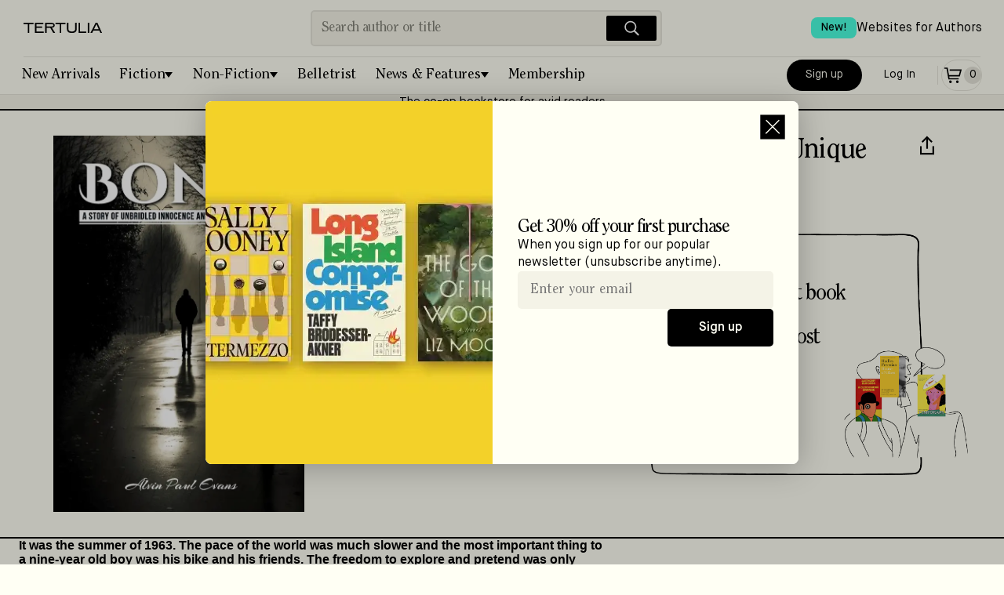

--- FILE ---
content_type: text/html; charset=utf-8
request_url: https://tertulia.com/book/bones-a-story-of-unbridled-innocence-and-unique-friendships-alvin-paul-evans/9798870805184
body_size: 9983
content:
<!DOCTYPE html><html lang="en"><head><meta charSet="utf-8"/><meta name="twitter:card" content="summary_large_image"/><meta name="twitter:site" content="@JoinTertulia"/><meta name="twitter:creator" content="@JoinTertulia"/><meta property="fb:app_id" content="976758046624767"/><meta property="og:image:type" content="image/png"/><meta property="og:image:width" content="1200"/><meta property="og:image:height" content="630"/><meta property="og:locale" content="en_US"/><meta property="og:site_name" content="Tertulia"/><link rel="icon" href="/favicon.ico"/><link rel="preload" href="/fonts/ClearfaceStd-Regular.woff" as="font" type="font/woff" crossorigin="anonymous"/><link rel="preload" href="/fonts/ClearfaceStd-Italic.ttf" as="font" crossorigin="anonymous"/><link rel="preload" href="/fonts/MaisonNeue-Book.ttf" as="font" crossorigin="anonymous"/><link rel="preload" href="/fonts/MaisonNeue-Demi.ttf" as="font" crossorigin="anonymous"/><link rel="preload" href="/fonts/MaisonNeue-BookItalic.ttf" as="font" crossorigin="anonymous"/><meta name="viewport" content="width=device-width, initial-scale=1, viewport-fit=cover"/><title>Bones: A Story of Unbridled Innocence and Unique Friendships, by Alvin Paul Evans | Tertulia</title><meta name="robots" content="noindex,nofollow"/><meta name="description" content="It was the summer of 1963. The pace of the world was much slower and the most important thing to a nine-year old boy was his bike and his friends. The freedom to explore and pretend was only restricted by the setting sun... Innocent to the world&#x27;s problems, during perhaps one of the most historically significant periods in his life, Paul enlists the help of an unlikely source to help him unravel the mystery of the man under the bridge. Based on real events of his childhood, the author recounts his chance encounter with a homeless man referred to as Bones and the unspoken friendship that developed between them. Individuals once referred to as Bums, Tramps or Hobos were primarily found near railways or under bridges. They were thought by most to be lazy, dirty and somewhat scary, but rarely were they thought of as kind, hurting or even human.In Bones, Paul recognizes the hurt and needs of the man under the bridge and at age nine, decides to give him something more precious than money. Set in the shadow of the San Bernardino Mountains, this heart-warming tale is filled with nostalgic adventures, sorrow and love. Put those baseball cards in your spokes and come ride along with Paul and his friends as they race to beat the streetlights."/><meta property="og:title" content="Bones: A Story of Unbridled Innocence and Unique Friendships, by Alvin Paul Evans"/><meta property="og:description" content="It was the summer of 1963. The pace of the world was much slower and the most important thing to a nine-year old boy was his bike and his friends. The freedom to explore and pretend was only restricted by the setting sun... Innocent to the world&#x27;s problems, during perhaps one of the most historically significant periods in his life, Paul enlists the help of an unlikely source to help him unravel the mystery of the man under the bridge. Based on real events of his childhood, the author recounts his chance encounter with a homeless man referred to as Bones and the unspoken friendship that developed between them. Individuals once referred to as Bums, Tramps or Hobos were primarily found near railways or under bridges. They were thought by most to be lazy, dirty and somewhat scary, but rarely were they thought of as kind, hurting or even human.In Bones, Paul recognizes the hurt and needs of the man under the bridge and at age nine, decides to give him something more precious than money. Set in the shadow of the San Bernardino Mountains, this heart-warming tale is filled with nostalgic adventures, sorrow and love. Put those baseball cards in your spokes and come ride along with Paul and his friends as they race to beat the streetlights."/><meta property="og:url" content="https://tertulia.com/book/bones-a-story-of-unbridled-innocence-and-unique-friendships-alvin-paul-evans/9798870805184"/><meta property="og:type" content="book"/><meta property="book:isbn" content="9798870805184"/><meta property="book:release_date" content="2023-12-04"/><meta property="og:image" content="https://tertulia.com/assets/book/9798870805184.jpg?nextExtension=webp&amp;version=1713105767"/><meta property="og:image:alt" content="Book Cover for: Bones: A Story of Unbridled Innocence and Unique Friendships, Alvin Paul Evans"/><link rel="canonical" href="https://tertulia.comundefined"/><meta property="product:price:currency" content="USD"/><meta property="product:price:amount" content="7.49"/><meta property="product:original_price:amount" content="14.99"/><meta property="product:availability" content="in stock"/><script type="application/ld+json">{"@context":"https://schema.org/","@type":"Book","@id":"https://tertulia.com/book/bones-a-story-of-unbridled-innocence-and-unique-friendships-alvin-paul-evans/9798870805184","name":"Bones: A Story of Unbridled Innocence and Unique Friendships","image":"https://tertulia.com/assets/book/9798870805184.jpg?nextExtension=webp&version=1713105767","numberOfPages":"178","datePublished":"2023-12-04","inLanguage":"English","bookFormat":"Paperback","isbn":"9798870805184","author":[{"@type":"Person","name":"Alvin Paul Evans"}],"publisher":{"@type":"Thing","name":"Independently Published"},"offers":{"@type":"AggregateOffer","priceCurrency":"USD","highPrice":14.99,"lowPrice":14.99,"offers":[{"@type":"Offer","alternateName":"Paperback","priceCurrency":"USD","price":"14.99","availability":"https://schema.org/InStock","itemCondition":"https://schema.org/NewCondition","url":"https://tertulia.com/book/bones-a-story-of-unbridled-innocence-and-unique-friendships-alvin-paul-evans/9798870805184","seller":{"name":"Tertulia"}}]},"award":""}</script><script type="application/ld+json">{"@context":"https://schema.org","@type":"Product","mpn":"9d7a3135-e9a7-4246-bc2c-ed3c50606e68","sku":"9798870805184","gtin":"9798870805184","description":"It was the summer of 1963. The pace of the world was much slower and the most important thing to a nine-year old boy was his bike and his friends. The freedom to explore and pretend was only restricted by the setting sun... Innocent to the world&apos;s problems, during perhaps one of the most historically significant periods in his life, Paul enlists the help of an unlikely source to help him unravel the mystery of the man under the bridge. Based on real events of his childhood, the author recounts his chance encounter with a homeless man referred to as Bones and the unspoken friendship that developed between them. Individuals once referred to as Bums, Tramps or Hobos were primarily found near railways or under bridges. They were thought by most to be lazy, dirty and somewhat scary, but rarely were they thought of as kind, hurting or even human.In Bones, Paul recognizes the hurt and needs of the man under the bridge and at age nine, decides to give him something more precious than money. Set in the shadow of the San Bernardino Mountains, this heart-warming tale is filled with nostalgic adventures, sorrow and love. Put those baseball cards in your spokes and come ride along with Paul and his friends as they race to beat the streetlights.","releaseDate":"2023-12-04","award":"","image":["https://tertulia.com/assets/book/9798870805184.jpg?nextExtension=webp&amp;version=1713105767"],"brand":{"@type":"Brand","name":"Independently Published"},"manufacturer":{"@type":"Organization","name":"Independently Published"},"offers":[{"priceCurrency":"USD","price":"14.99","itemCondition":"https://schema.org/NewCondition","availability":"https://schema.org/InStock","url":"https://tertulia.com/book/bones-a-story-of-unbridled-innocence-and-unique-friendships-alvin-paul-evans/9798870805184","@type":"Offer","seller":{"@type":"Organization","name":"Tertulia"}}],"name":"Bones: A Story of Unbridled Innocence and Unique Friendships"}</script><meta name="next-head-count" content="35"/><link rel="preload" href="/_next/static/css/da749b2c929a629d.css" as="style"/><link rel="stylesheet" href="/_next/static/css/da749b2c929a629d.css" data-n-g=""/><link rel="preload" href="/_next/static/css/793de2c389d07286.css" as="style"/><link rel="stylesheet" href="/_next/static/css/793de2c389d07286.css" data-n-p=""/><link rel="preload" href="/_next/static/css/3dde4f809892a3cd.css" as="style"/><link rel="stylesheet" href="/_next/static/css/3dde4f809892a3cd.css" data-n-p=""/><link rel="preload" href="/_next/static/css/12e21ca091cd69f1.css" as="style"/><link rel="stylesheet" href="/_next/static/css/12e21ca091cd69f1.css" data-n-p=""/><noscript data-n-css=""></noscript><script defer="" nomodule="" src="/_next/static/chunks/polyfills-78c92fac7aa8fdd8.js"></script><script src="/_next/static/chunks/webpack-9322f4f07a475cee.js" defer=""></script><script src="/_next/static/chunks/main-f67df17f-87ed18653a59b39a.js" defer=""></script><script src="/_next/static/chunks/main-d91c2bd6-99c3172fea623e30.js" defer=""></script><script src="/_next/static/chunks/main-9a66d3c2-b3c7f6e042b810de.js" defer=""></script><script src="/_next/static/chunks/main-8cbd2506-7b339b0b49f6c304.js" defer=""></script><script src="/_next/static/chunks/6118-911ca93a52960b1d.js" defer=""></script><script src="/_next/static/chunks/7936-2edeba70821763d4.js" defer=""></script><script src="/_next/static/chunks/7698-f44add369e4bb16c.js" defer=""></script><script src="/_next/static/chunks/9669-4e19256381b20e4f.js" defer=""></script><script src="/_next/static/chunks/5653-162ad4a4d6db3ca4.js" defer=""></script><script src="/_next/static/chunks/3459-16a72dafe052f5d7.js" defer=""></script><script src="/_next/static/chunks/6606-c4414ad386ae5be2.js" defer=""></script><script src="/_next/static/chunks/9218-2a50e90090b3f04c.js" defer=""></script><script src="/_next/static/chunks/7998-d04b96d782b1d095.js" defer=""></script><script src="/_next/static/chunks/412-3cd847115f48b1d7.js" defer=""></script><script src="/_next/static/chunks/pages/_app-f3956634-f9b4a364c10416b8.js" defer=""></script><script src="/_next/static/chunks/pages/_app-9491c6bc-0c61f78ba8af1a18.js" defer=""></script><script src="/_next/static/chunks/pages/_app-a51fe3d1-647248b72950da9a.js" defer=""></script><script src="/_next/static/chunks/pages/_app-4f2e4cde-198a04a7170abbb1.js" defer=""></script><script src="/_next/static/chunks/pages/_app-41b31bed-b17a78fffd39c8b6.js" defer=""></script><script src="/_next/static/chunks/pages/_app-a8fd61f1-b88db84b15ec1f58.js" defer=""></script><script src="/_next/static/chunks/4738-fe2d5773be2b00e5.js" defer=""></script><script src="/_next/static/chunks/6316-1ea4d09d175ea02e.js" defer=""></script><script src="/_next/static/chunks/4484-f9b41d606200ce98.js" defer=""></script><script src="/_next/static/chunks/848-8c403b19e1ed36e2.js" defer=""></script><script src="/_next/static/chunks/4200-5bcdd9f1ff764e40.js" defer=""></script><script src="/_next/static/chunks/6064-81f70431889ba68f.js" defer=""></script><script src="/_next/static/chunks/4713-c88fbdec04d4fae3.js" defer=""></script><script src="/_next/static/chunks/4671-b4a6ae4fdc616933.js" defer=""></script><script src="/_next/static/chunks/5252-3c0a3eb3e523e245.js" defer=""></script><script src="/_next/static/chunks/1114-b87bcefe11e463e5.js" defer=""></script><script src="/_next/static/chunks/3704-b9f75069c9fb961c.js" defer=""></script><script src="/_next/static/chunks/1201-35af1b2cd0447e98.js" defer=""></script><script src="/_next/static/chunks/3900-e3221fac089d936d.js" defer=""></script><script src="/_next/static/chunks/5328-fced48925cf36cfa.js" defer=""></script><script src="/_next/static/chunks/2419-6c6ba2550cc500a5.js" defer=""></script><script src="/_next/static/chunks/6294-7669a78d6fb6f858.js" defer=""></script><script src="/_next/static/chunks/3055-2e60afd3f8c60a23.js" defer=""></script><script src="/_next/static/chunks/9460-bb5cef6e1403b33c.js" defer=""></script><script src="/_next/static/chunks/812-87d77630f77b6a8d.js" defer=""></script><script src="/_next/static/chunks/7831-7d1b3dbc3882dceb.js" defer=""></script><script src="/_next/static/chunks/8229-d5fc01424fef1e5f.js" defer=""></script><script src="/_next/static/chunks/7017-c6219c23541472a1.js" defer=""></script><script src="/_next/static/chunks/9673-cc4181bcf1c107bb.js" defer=""></script><script src="/_next/static/chunks/pages/book/%5B...slug%5D-c4996062040eee08.js" defer=""></script><script src="/_next/static/Qo5El0izV_1CLZpbfpqFx/_buildManifest.js" defer=""></script><script src="/_next/static/Qo5El0izV_1CLZpbfpqFx/_ssgManifest.js" defer=""></script></head><body><div id="__next"><div id="layout-app-root" class="UI_root__aqmBi UI_isGuest__dr1x_"><div><div style="position:fixed;z-index:9999;top:16px;left:16px;right:16px;bottom:16px;pointer-events:none"></div></div><div id="header_signUp_log_in" class="UI_headerInnerRow__xQ1GV"><button class="Button_base__cRUpZ Button_header__T4Db8 Button_white__vOzA4" data-cy="btn-sign-up">Sign Up</button><button class="Button_base__cRUpZ Button_header__T4Db8 Button_whiteOutline__8WU_u" data-cy="btn-log-in">Log In</button></div><header class="UI_headerBoxWithBorder__1dNfS"><div class="UI_headerInner__8IzRG"><div class="UI_headerInnerLeft__lQlkl"><div class="UI_dropdown__V5L_w" aria-label="Mobile menu" role="navigation"><button class="UI_dropdownToggle__NwAno" title="Menu"><img src="/images/IconMenu.svg" width="28" height="28" alt="Menu Icon" loading="lazy"/></button><ul class="UI_fullScreenMenu__WfEle"><li><div class="UI_dropdownHead__SisI2"><button class="UI_dropdownToggle__NwAno UI_dropdownToggleInvert___Su95"><img src="/images/IconCloseWhite.svg" width="28" height="28" alt="Close Icon" loading="lazy"/></button><div class="UI_headerInnerRow__xQ1GV"><button class="Button_base__cRUpZ Button_header__T4Db8 Button_white__vOzA4" data-cy="btn-sign-up">Sign Up</button><button class="Button_base__cRUpZ Button_header__T4Db8 Button_whiteOutline__8WU_u" data-cy="btn-log-in">Log In</button></div></div></li><li><ul class="UI_fullScreenMenuInner__w50oE"><a class="UI_fullScreenItem___4jUk" href="/books/fiction/new-arrivals"><span>New Arrivals</span><img src="/images/IconArrowRight.svg" width="28" height="28" alt="Arrow right" loading="lazy"/></a><a class="UI_fullScreenItem___4jUk" href="/books/fiction"><span>Fiction</span><img src="/images/IconArrowRight.svg" width="28" height="28" alt="Arrow right" loading="lazy"/></a><ul class="UI_pills__QP7d9"><a class="UI_pill___vOjY" href="/books/fiction/historical-fiction">Historical Fiction</a><a class="UI_pill___vOjY" href="/books/fiction/crime-thrillers">Crime &amp; Thrillers</a><a class="UI_pill___vOjY" href="/books/fiction/mystery">Mystery</a><a class="UI_pill___vOjY" href="/books/fiction/science-fiction">Science-Fiction</a><a class="UI_pill___vOjY" href="/books/fiction/fantasy">Fantasy</a><a class="UI_pill___vOjY" href="/books/fiction/poetry">Poetry</a><a class="UI_pill___vOjY" href="/books/fiction/romance">Romance</a><a class="UI_pill___vOjY" href="/books/fiction/childrens">Children’s Books</a><a class="UI_pill___vOjY" href="/books/fiction/young-adult">Young Adult</a></ul><a class="UI_fullScreenItem___4jUk" href="/books/non-fiction"><span>Non-Fiction</span><img src="/images/IconArrowRight.svg" width="28" height="28" alt="Arrow right" loading="lazy"/></a><ul class="UI_pills__QP7d9"><a class="UI_pill___vOjY" href="/books/non-fiction/biographies-memoirs">Biographies &amp; Memoirs</a><a class="UI_pill___vOjY" href="/books/non-fiction/history">History</a><a class="UI_pill___vOjY" href="/books/non-fiction/current-affairs">Current Affairs</a><a class="UI_pill___vOjY" href="/books/non-fiction/tech-science">Tech &amp; Science</a><a class="UI_pill___vOjY" href="/books/non-fiction/business">Business</a><a class="UI_pill___vOjY" href="/books/non-fiction/self-development">Self-Development</a><a class="UI_pill___vOjY" href="/books/non-fiction/travel">Travel</a><a class="UI_pill___vOjY" href="/books/non-fiction/the-arts">The Arts</a><a class="UI_pill___vOjY" href="/books/non-fiction/food-wine">Food &amp; Wine</a><a class="UI_pill___vOjY" href="/books/non-fiction/religion-spirituality">Religion &amp; Spirituality</a><a class="UI_pill___vOjY" href="/books/non-fiction/sports">Sports</a><a class="UI_pill___vOjY" href="/books/non-fiction/humor">Humor</a></ul><a class="UI_fullScreenItem___4jUk" href="/belletrist"><span>Belletrist Book Club</span><img src="/images/IconArrowRight.svg" width="28" height="28" alt="Arrow right" loading="lazy"/></a><a class="UI_fullScreenItem___4jUk" href="/books/fiction/childrens"><span>Children’s Books</span><img src="/images/IconArrowRight.svg" width="28" height="28" alt="Arrow right" loading="lazy"/></a><a class="UI_fullScreenItem___4jUk" href="/lists"><span>Lists</span><img src="/images/IconArrowRight.svg" width="28" height="28" alt="Arrow right" loading="lazy"/></a><a class="UI_fullScreenItem___4jUk" href="/articles"><span>Blog</span><img src="/images/IconArrowRight.svg" width="28" height="28" alt="Arrow right" loading="lazy"/></a><a class="UI_fullScreenItem___4jUk" href="/gift-card"><span>Gift Cards</span><img src="/images/IconArrowRight.svg" width="28" height="28" alt="Arrow right" loading="lazy"/></a><a class="UI_fullScreenItem___4jUk" href="/mylists"><span>My Lists</span><img src="/images/IconArrowRight.svg" width="28" height="28" alt="Arrow right" loading="lazy"/></a><a class="UI_fullScreenItem___4jUk" href="/booklinks"><span>Games</span><img src="/images/IconArrowRight.svg" width="28" height="28" alt="Arrow right" loading="lazy"/></a></ul></li><li><div class="UI_footerMenuFullScreen__lJ5mp"><ul><li class="UI_fullScreenSection__eDk1Z">About &amp; Help</li><li><a href="/about">About Tertulia</a></li><li><a href="/membership">Membership &amp; Co-Ownership</a></li><li><a href="/shipping">Shipping &amp; Delivery</a></li><li><a href="/orders">Orders &amp; Payments</a></li><li><a href="/support">Contact Support</a></li><li><a href="/feedback">Send App Feedback</a></li></ul><ul><li class="UI_fullScreenSection__eDk1Z">Follow us</li><li class="UI_fullScreenSocial__FPxTb"><a class="" target="_blank" rel="noreferrer, noopener" href="https://www.facebook.com/JoinTertulia"><span class="Image_image__vLhUn Image_footerIcon__FX2YA"><img src="/images/icon_facebook.svg" width="26" height="26" alt="Facebook" loading="lazy"/></span></a><a class="" target="_blank" rel="noreferrer, noopener" href="https://twitter.com/JoinTertulia"><span class="Image_image__vLhUn Image_footerIcon__FX2YA"><img src="/images/IconX.svg" width="26" height="26" alt="X (formerly Twitter)" loading="lazy"/></span></a><a class="" target="_blank" rel="noreferrer, noopener" href="https://www.instagram.com/jointertulia/"><span class="Image_image__vLhUn Image_footerIcon__FX2YA"><img src="/images/icon_instagram.svg" width="26" height="26" alt="Instagram" loading="lazy"/></span></a></li></ul><ul><li class="UI_fullScreenSection__eDk1Z">Download the app</li><li class="UI_fullScreenSocial__FPxTb"><a href="https://apps.apple.com/app/tertulia/id1562334598" target="_blank" rel="noreferrer"><span class="Image_image__vLhUn"><img src="/images/app_store.svg" width="150" height="50" alt="Download the app" loading="lazy"/></span></a></li></ul></div></li></ul></div><div class="UI_headerContainer__WVZdG"><div class="UI_headerLogoContainer__spwnF"><a href="/" class="" title="Books Worth Talking About"><span class="Image_image__vLhUn Image_block__7N3DU"><img src="/images/TertuliaLogo.svg" width="100" height="40" alt="Tertulia Logo"/></span></a></div></div></div><div class="UI_headerInnerCenter__ED0xI"><div class="Search_headerSearchBox__8QxG5"><div class="Search_headerSearch__ri_0P" data-cy="desktop-searchbar"><input autoComplete="off" placeholder="Search author or title" autoCapitalize="sentences" autoCorrect="on" dir="auto" enterKeyHint="search" spellcheck="true" type="text" class="css-11aywtz r-6taxm2" style="--placeholderTextColor:#818177" value=""/><button class="Search_searchButton__K7Zl9" title="Search"><img src="/images/IconSearchWhite.svg" width="28" height="28" alt="Search icon" loading="lazy" data-cy="btn-icn-search"/></button></div></div></div><div class="UI_headerInnerRightMobile__ZQreY"><div class="UI_displayForNoAuthenticated__F7nan"><a class="Button_primaryPill__OTJna" data-cy="btn-signup" href="/new-account">Sign up</a><a class="Button_outlinePill__b_J0Y" data-cy="btn-login" href="/login-with-email">Log In</a></div><div class="UI_isNotTabletUp__subc9"><a class="Button_outlinePill__b_J0Y" href="/cart"><span class="UI_cartItem__v_Xkh" data-cy="icon-cart"><img src="/images/IconCart.svg" width="28" height="28" alt="Cart Icon" loading="lazy"/><span class="UI_cartItemQtyEmpty__fZT4O" data-cy="icon-qty-cart"><span class="Font_sm__aXC6w">0</span></span></span></a></div><span class="Padding_flex__0W9j_ Padding_lg__tNrxW Padding_vertical__vA4ml UI_isTabletUp__sURjd"></span><div class="UI_isTabletUp__sURjd"><a class="Button_tertiaryPill__1kl8D" href="/cart"><span class="UI_cartItem__v_Xkh" data-cy="icon-cart"><img src="/images/IconCart.svg" width="28" height="28" alt="Cart Icon" loading="lazy"/><span class="UI_cartItemQtyEmpty__fZT4O" data-cy="icon-qty-cart"><span class="Font_sm__aXC6w">0</span></span></span></a></div></div><div class="UI_headerLinkTopRight__ZJkyo"><a href="https://authors.tertulia.com/?utm_source=tertulia_com&amp;utm_medium=website&amp;utm_content=header_link" class=""><div class="UI_headerLinkItem__dQhFo"><span class="UI_newBadge__AuLp5">New!</span><span>Websites for Authors</span></div></a></div></div><div class="UI_headerInnerSearch__LuwG1"><div class="UI_headerInnerSearchCenter__K8OFN"><div class="Search_headerSearchBox__8QxG5"><div class="Search_headerSearch__ri_0P" data-cy="desktop-searchbar"><input autoComplete="off" placeholder="Search author or title" autoCapitalize="sentences" autoCorrect="on" dir="auto" enterKeyHint="search" spellcheck="true" type="text" class="css-11aywtz r-6taxm2" style="--placeholderTextColor:#818177" value=""/><button class="Search_searchButton__K7Zl9" title="Search"><img src="/images/IconSearchWhite.svg" width="28" height="28" alt="Search icon" loading="lazy" data-cy="btn-icn-search"/></button></div></div></div></div><div class="UI_headerCategories__jjJLY" aria-label="Main menu" role="navigation"><ul class="UI_headerCategoriesMenu__RqcnQ"><li><a class="UI_categoryItem__8QHgl" href="/editorial-list/the-best-book-releases-this-week">New Arrivals</a></li><li><div class="UI_categoryDropdown__xjTOG"><button class="UI_categoryDropdownToggle__HHx9T UI_withDropdownIndicator__hiKHX false">Fiction</button><ul class="UI_categoryDropdownMenu__C72vl"><li><a href="/books/fiction/historical-fiction" class="UI_category__Zv9Vb">Historical Fiction</a></li><li><a href="/books/fiction/crime-thrillers" class="UI_category__Zv9Vb">Crime &amp; Thrillers</a></li><li><a href="/books/fiction/mystery" class="UI_category__Zv9Vb">Mystery</a></li><li><a href="/books/fiction/science-fiction" class="UI_category__Zv9Vb">Science-Fiction</a></li><li><a href="/books/fiction/fantasy" class="UI_category__Zv9Vb">Fantasy</a></li><li><a href="/books/fiction/poetry" class="UI_category__Zv9Vb">Poetry</a></li><li><a href="/books/fiction/romance" class="UI_category__Zv9Vb">Romance</a></li><li><a href="/books/fiction/childrens" class="UI_category__Zv9Vb">Children’s Books</a></li><li><a href="/books/fiction/young-adult" class="UI_category__Zv9Vb">Young Adult</a></li><li class="UI_dropdownDividerSpacer__P6Fag"></li><li><a href="/books/fiction" class="UI_category__Zv9Vb">All <!-- -->Fiction</a></li></ul></div></li><li><div class="UI_categoryDropdown__xjTOG"><button class="UI_categoryDropdownToggle__HHx9T UI_withDropdownIndicator__hiKHX false">Non-Fiction</button><ul class="UI_categoryDropdownMenu__C72vl"><li><a href="/books/non-fiction/biographies-memoirs" class="UI_category__Zv9Vb">Biographies &amp; Memoirs</a></li><li><a href="/books/non-fiction/history" class="UI_category__Zv9Vb">History</a></li><li><a href="/books/non-fiction/current-affairs" class="UI_category__Zv9Vb">Current Affairs</a></li><li><a href="/books/non-fiction/tech-science" class="UI_category__Zv9Vb">Tech &amp; Science</a></li><li><a href="/books/non-fiction/business" class="UI_category__Zv9Vb">Business</a></li><li><a href="/books/non-fiction/self-development" class="UI_category__Zv9Vb">Self-Development</a></li><li><a href="/books/non-fiction/travel" class="UI_category__Zv9Vb">Travel</a></li><li><a href="/books/non-fiction/the-arts" class="UI_category__Zv9Vb">The Arts</a></li><li><a href="/books/non-fiction/food-wine" class="UI_category__Zv9Vb">Food &amp; Wine</a></li><li><a href="/books/non-fiction/religion-spirituality" class="UI_category__Zv9Vb">Religion &amp; Spirituality</a></li><li><a href="/books/non-fiction/sports" class="UI_category__Zv9Vb">Sports</a></li><li><a href="/books/non-fiction/humor" class="UI_category__Zv9Vb">Humor</a></li><li class="UI_dropdownDividerSpacer__P6Fag"></li><li><a href="/books/non-fiction" class="UI_category__Zv9Vb">All <!-- -->Non-Fiction</a></li></ul></div></li><li><a class="UI_categoryItem__8QHgl" href="/belletrist">Belletrist</a></li><li><div class="UI_categoryDropdown__xjTOG"><button class="UI_categoryDropdownToggle__HHx9T UI_withDropdownIndicator__hiKHX false">News &amp; Features</button><ul class="UI_categoryDropdownMenu__C72vl"><li><a href="/lists" class="UI_category__Zv9Vb">Lists</a></li><li><a href="/articles" class="UI_category__Zv9Vb">Blog</a></li></ul></div></li><li><a class="UI_categoryItem__8QHgl" href="/membership">Membership</a></li></ul><div class="UI_headerInnerRight__o4h4B"><div class="UI_displayForNoAuthenticated__F7nan"><a class="Button_primaryPill__OTJna" data-cy="btn-signup" href="/new-account">Sign up</a><a class="Button_outlinePill__b_J0Y" data-cy="btn-login" href="/login-with-email">Log In</a></div><div class="UI_isNotTabletUp__subc9"><a class="Button_outlinePill__b_J0Y" href="/cart"><span class="UI_cartItem__v_Xkh" data-cy="icon-cart"><img src="/images/IconCart.svg" width="28" height="28" alt="Cart Icon" loading="lazy"/><span class="UI_cartItemQtyEmpty__fZT4O" data-cy="icon-qty-cart"><span class="Font_sm__aXC6w">0</span></span></span></a></div><span class="Padding_flex__0W9j_ Padding_lg__tNrxW Padding_vertical__vA4ml UI_isTabletUp__sURjd"></span><div class="UI_isTabletUp__sURjd"><a class="Button_tertiaryPill__1kl8D" href="/cart"><span class="UI_cartItem__v_Xkh" data-cy="icon-cart"><img src="/images/IconCart.svg" width="28" height="28" alt="Cart Icon" loading="lazy"/><span class="UI_cartItemQtyEmpty__fZT4O" data-cy="icon-qty-cart"><span class="Font_sm__aXC6w">0</span></span></span></a></div></div></div><hr class="UI_hidden__5lP_x"/><a class="UI_headerBannerStripe__Ija5n" rel="noreferrer" href="/membership">The co-op bookstore for avid readers</a></header><div class="UI_logoVerticalLine___Jixb"></div><div class="UI_containerForProduct___CTMN"><div class="NewProduct_productPage__7Akkv"><section class="NewProduct_topHero___hJC_"><div class="NewProduct_topLeft__Pq2QE"><img src="https://d16057n354qyo4.cloudfront.net/1000/9798870805184.jpg?nextExtension=webp&amp;version=1714700391" width="100" height="100" alt="Book Cover for: Bones: A Story of Unbridled Innocence and Unique Friendships, Alvin Paul Evans" loading="lazy" data-cy="img-product-cover"/></div><div class="NewProduct_topHeroRight__Jff4q"><div class=""><div class="NewProduct_titleContainer__rkP4Z"><h2 class="Font_h2__ZDWZo Font_titleProduct__rkuqr" data-cy="label-product-title"><span>Bones: A Story of Unbridled Innocence and Unique Friendships</span></h2><div tabindex="0" class="css-175oi2r r-1i6wzkk r-lrvibr r-1loqt21 r-1otgn73 r-1ow6zhx" style="transition-duration:0s"><svg xmlns="http://www.w3.org/2000/svg" width="32" height="32" fill="none" data-cy="btn-share"><path stroke="#000" stroke-width="2.2" d="M2 13.592v9.532h15.848v-9.531"></path><path stroke="#000" stroke-width="2.1" d="M3.692 8.232 9.924 2l6.232 6.232"></path><path stroke="#000" stroke-width="2.2" d="M9.984 16.73V3.402"></path></svg></div></div><div class="NewProduct_authorRow__yunb_"><h2 class="Font_h2__ZDWZo Font_titleProduct__rkuqr" data-cy="label-product-author">Alvin Paul Evans</h2></div></div><div class="NewProduct_metaData__k5963"><div class="NewProduct_metaLeft__ipDKU"><div tabindex="0" class="css-175oi2r r-1i6wzkk r-lrvibr r-1loqt21 r-1otgn73 r-1awozwy r-k200y r-6koalj r-18u37iz r-1h0z5md r-vq3gey" style="height:auto;transition-duration:0s"><div dir="auto" class="css-1rynq56 r-12gv6to r-1b43r93 r-13uqrnb r-16dba41 r-hjklzo r-1udh08x r-1hvjb8t r-cqee49"><span data-cy="label-covertype"></span>Paperback</div><div class="css-175oi2r r-1awozwy r-6wyaku r-y47klf r-d045u9 r-cqee49 r-6koalj r-1472mwg r-1777fci r-lrsllp"><svg xmlns="http://www.w3.org/2000/svg" width="8" height="7" fill="none" data-cy="btn-cover-type"><path fill="#000" d="m4 6 3-5H1l3 5Z"></path></svg></div></div><div class="UI_priceCard__d9u0i" data-nosnippet="true"><span class="UI_priceRegular__Xz_Re"><span class="Font_sm__aXC6w Font_nospace__o20fr" data-cy="label-regular-price">Regular price</span><span id="price" class="Font_boldSM__536gg" data-cy="value-regular-price">$14.99</span></span><span class="Padding_flex__0W9j_ Padding_xs__9Oheb"></span><span class="Padding_flex__0W9j_ Padding_hairline__N2jXy Padding_withDivider__lEr2s"></span><span class="Padding_flex__0W9j_ Padding_xs__9Oheb"></span><span class="UI_flexColumn__3g5Q4"><span class="UI_flexRowBetween__FBdkW"><span class="UI_flexColumn__3g5Q4"><span class="Font_sm__aXC6w">With free membership trial</span><button class="Font_linkSM__TG0F4 UI_button__uhbDB">Learn more</button></span><span class="UI_flexColumnEnd__lN09t"><span id="sale_price" class="Font_price__eXPWG Font_boldMD__1tvR_" data-cy="label-product-member-price" title="$7.49">$<span class="Font_boldXL2__YeTGh">7</span>.<!-- -->49</span></span></span><span class="UI_flexColumnEnd__lN09t"><span class="Font_price__eXPWG Font_boldSM__536gg Font_right__E3fi4" data-cy="label-50 %                                                                 first book">50% off your first book</span><span class="Font_boldSM__536gg Font_right__E3fi4" data-cy="label-free-shipping">+ Free shipping</span></span></span></div><button class="Button_base__cRUpZ Button_secondary__e9imv" data-cy="btn-add-to-cart"><svg xmlns="http://www.w3.org/2000/svg" width="28" height="28" fill="none"><path fill="currentColor" d="M3 5.85h2.774L8.12 19.358h13.06v-1.7H9.55l-.376-2.171h13.534l2.401-8.952H9.69v1.7h13.202l-1.489 5.552H8.878L7.205 4.15H3v1.7ZM10.745 24c.925 0 1.676-.763 1.676-1.704 0-.942-.75-1.705-1.676-1.705-.926 0-1.676.763-1.676 1.705 0 .94.75 1.704 1.676 1.704Zm10.434-1.704c0 .94-.75 1.704-1.675 1.704-.926 0-1.676-.763-1.676-1.704 0-.942.75-1.705 1.675-1.705.926 0 1.676.763 1.676 1.705Z"></path></svg>Add to Cart</button><div class="NewProduct_checkmarks__FUj78"><div class="NewProduct_availability__P7Odo"><svg xmlns="http://www.w3.org/2000/svg" width="16" height="16" fill="none" data-cy="icn-stock"><circle cx="8" cy="8" r="8" fill="#4BFFDF"></circle><path stroke="#000" d="m4.5 8.5 2.912 2.627 4.138-5.733"></path></svg><span class="Font_boldSM__536gg Font_nospace__o20fr" data-cy="label-product-stock" title="Availability: In Stock">In Stock</span><span class="Font_sm__aXC6w Font_nospace__o20fr" data-cy="label-shipping-data">– Ships within one business day</span></div></div><div class="UI_productRecommend__rccLb"><p class="Font_sm__aXC6w">Do you recommend this book?</p><div tabindex="0" class="css-175oi2r r-1i6wzkk r-lrvibr r-1loqt21 r-1otgn73 r-1awozwy r-6koalj r-18u37iz r-12gv6to r-1b43r93 r-13uqrnb r-16dba41 r-h3s6tt r-hjklzo r-1pn2ns4" style="transition-duration:0s"><svg xmlns="http://www.w3.org/2000/svg" width="20.546" height="40" fill="none" style="margin-right:8px"><g stroke="#000" stroke-miterlimit="10" stroke-width="1.5"><path fill="#fffff4" d="M9.56 7.193 5.888 14.86H2.167C.905 14.86.766 15.905.75 16.195v8.57c0 1.043.827 1.26 1.24 1.24h14.269c1.418 0 1.987-1.139 2.094-1.708l1.256-8.535c0-1.598-1.181-1.987-1.771-1.981h-4.365c-.992 0-1.175-.763-1.143-1.144V9.125c0-1.16-1.514-1.932-2.77-1.932z"></path><path d="M5.694 14.363V25.25M5.694 25.25V14.363"></path></g></svg><p class="">Yes!</p></div><div tabindex="0" class="css-175oi2r r-1i6wzkk r-lrvibr r-1loqt21 r-1otgn73 r-1awozwy r-6koalj r-18u37iz r-12gv6to r-1b43r93 r-13uqrnb r-16dba41 r-h3s6tt r-hjklzo r-1pn2ns4" style="transition-duration:0s"><svg xmlns="http://www.w3.org/2000/svg" width="20.546" height="39.613" fill="none" style="margin-right:8px"><g stroke="#000" stroke-miterlimit="10" stroke-width="1.5"><path fill="#fffff4" d="M9.566 32.916 5.894 25.25h-3.72C.91 25.25.771 24.205.755 23.915v-8.57c0-1.043.827-1.261 1.24-1.24h14.27c1.417 0 1.986 1.138 2.093 1.707l1.256 8.536c0 1.598-1.18 1.987-1.771 1.981h-4.365c-.992 0-1.175.762-1.143 1.144v3.512c0 1.16-1.514 1.931-2.77 1.931z"></path><path d="M5.694 14.363V25.25M5.694 25.25V14.363"></path></g></svg><p class="">No</p></div></div></div><div class="NewProduct_metaCallout__jPx_y"><button class="UI_button__uhbDB"><div class="NewProduct_memberCalloutInner__d2_k7"><div class="NewProduct_membershipOffer__glKm4"><span class="Font_sm__aXC6w">Join the co-op and get:</span><span class="Font_headerXL2__z_aNo"><span class="Font_block__AVcmR">50% off your first book</span><span class="Font_block__AVcmR">Free shipping</span><span class="Font_block__AVcmR">Up to 20% off most books</span></span><span class="Font_sm__aXC6w">Only $NaN/year after your undefined</span></div><span class="Font_linkSM__TG0F4">Learn more</span></div><img src="/images/MembershipCalloutEmpty.png" width="450" height="320" alt="Buy your books from the book store where readers are co-owners" loading="lazy"/></button></div></div></div></section><div class="NewProduct_sectionDouble__UPriy"><div class=""><section class="NewProduct_sectionDouble__UPriy"><div class="NewProduct_colOne__fVqJI"><div class="UI_renderHtmlBlock___BmcS"><div class="container-0-2-607226"><span><b>It was the summer of 1963. The pace of the world was much slower and the most important thing to a nine-year old boy was his bike and his friends. The freedom to explore and pretend was only restricted by the setting sun...</b> <p/>Innocent to the world's problems, during perhaps one of the most historically significant periods in his life, Paul enlists the help of an unlikely source to help him unravel the mystery of the man under the bridge. Based on real events of his childhood, the author recounts his chance encounter with a homeless man referred to as Bones and the unspoken friendship that developed between them. <p/>Individuals once referred to as Bums, Tramps or Hobos were primarily found near railways or under bridges. They were thought by most to be lazy, dirty and somewhat scary, but rarely were they thought of as kind, hurting or even human.<br>In Bones, Paul recognizes the hurt and needs of the man under the bridge and at age nine, decides to give him something more precious than money. <p/>Set in the shadow of the San Bernardino Mountains, this heart-warming tale is filled with nostalgic adventures, sorrow and love. Put those baseball cards in your spokes and come ride along with Paul and his friends as they race to beat the streetlights.</span></div></div><span class="Padding_flex__0W9j_ Padding_base__VCdJr"></span><h2 class="Font_sectionMD__nvQG4" data-cy="title-book-details">Book Details</h2><ul class="NewProduct_detailItems__CQhGs"><li class=""><span class="Font_boldSM__536gg" data-cy="label-Publisher">Publisher<!-- -->:<!-- --> </span><span class="Font_sm__aXC6w" data-cy="label-Publisher-value">Independently Published</span></li><li class=""><span class="Font_boldSM__536gg" data-cy="label-Publish Date">Publish Date<!-- -->:<!-- --> </span><span class="Font_sm__aXC6w" data-cy="label-Publish Date-value">Dec 4th, 2023</span></li><li class=""><span class="Font_boldSM__536gg" data-cy="label-Pages">Pages<!-- -->:<!-- --> </span><span class="Font_sm__aXC6w" data-cy="label-Pages-value">178</span></li><li class=""><span class="Font_boldSM__536gg" data-cy="label-Language">Language<!-- -->:<!-- --> </span><span class="Font_sm__aXC6w" data-cy="label-Language-value">English</span></li><li class=""><span class="Font_boldSM__536gg" data-cy="label-Edition">Edition<!-- -->:<!-- --> </span><span class="Font_sm__aXC6w" data-cy="label-Edition-value">undefined - undefined</span></li><li class=""><span class="Font_boldSM__536gg" data-cy="label-Dimensions">Dimensions<!-- -->:<!-- --> </span><span class="Font_sm__aXC6w" data-cy="label-Dimensions-value">9.00in - 6.00in - 0.38in - 0.54lb</span></li><li class=""><span class="Font_boldSM__536gg" data-cy="label-EAN">EAN<!-- -->:<!-- --> </span><span class="Font_sm__aXC6w" data-cy="label-EAN-value">9798870805184</span></li><li class=""><div class=""><span class="Font_boldSM__536gg" data-cy="label-Categories">Categories<!-- -->:<!-- --> </span><span class="NewProduct_detailsItemEnd__YOdHt"><span class="Font_sm__aXC6w" data-cy="category0">• <!-- -->Fantasy - General</span></span></div></li></ul></div></section><span class="Padding_flex__0W9j_ Padding_base__VCdJr"></span><section class="NewProduct_sectionWide__LGwBn" data-cy="section-morebookstoexplore"><div class="UI_listBody__ggebO"></div></section><span class="Padding_flex__0W9j_ Padding_lg__tNrxW"></span><section class="NewProduct_section__vsPaV" data-cy="section-morebooksby"><div class="UI_listBody__ggebO"></div><span class="Padding_flex__0W9j_ Padding_xl__iLYtU"></span><div></div><div class="UI_listBody__ggebO"></div></section></div><div class="MediaSelect_fromDesktopLG__wc9qj 1.7976931348623157e+308"><div class="css-175oi2r r-a2ipxf"></div></div></div><div class=""><div style="min-height:432px;width:100%"></div></div></div></div><footer id="tertulia_footer" class="UI_footer__uzSIP"><div class="UI_footerContainer__dTiQe"><nav class="UI_footerMenu__RGPtL" aria-label="Footer menu"><ul class="UI_footerMainMenu__jdPgV"><li><a class="" href="/"><span class="Image_image__vLhUn"><img src="/images/TertuliaLogoWhite.svg" width="120" height="16" alt="Tertulia" loading="lazy"/></span></a></li><li class="UI_footerSpacer__ZcFrQ"></li><li><a class="" href="/books/fiction">Fiction</a></li><li><a class="" href="/books/non-fiction">Non-Fiction</a></li><li><a class="" href="/editorial-list/the-best-book-releases-this-week">New Arrivals</a></li><li><a class="" href="/gift-card">Gift Cards</a></li><li><a class="" href="/booklinks">Games</a></li><li class="UI_footerSpacer__ZcFrQ"></li><li><a class="" href="/belletrist">Belletrist Book Club</a></li><li class="UI_footerSpacer__ZcFrQ"></li><li><a class="" href="/about">About Tertulia</a></li><li><a class="" href="/membership">Membership</a></li><li><a class="" href="/shipping">Shipping &amp; Delivery</a></li><li><a class="" href="/orders">Orders &amp; Payments</a></li><li><a class="" href="/support">Contact Support</a></li><li class="UI_footerSpacer__ZcFrQ"></li><li><a class="" href="https://authors.tertulia.com/?utm_source=tertulia_com&amp;utm_medium=website&amp;utm_content=footer_link">Websites for Authors <span class="UI_newBadgeLG__3VjJP">New!</span></a></li></ul><ul><li class="UI_footerSection__lhyZP">Follow us</li><li class="UI_footerSocial__ulSsq"><a class="" target="_blank" rel="noreferrer, noopener" href="https://www.facebook.com/JoinTertulia"><span class="Image_image__vLhUn Image_footerIcon__FX2YA"><img src="/images/IconFacebookWhite.svg" width="26" height="26" alt="Facebook" loading="lazy"/></span></a><a class="" target="_blank" rel="noreferrer, noopener" href="https://twitter.com/JoinTertulia"><span class="Image_image__vLhUn Image_footerIcon__FX2YA"><img src="/images/IconXWhite.svg" width="26" height="26" alt="X (formerly Twitter)" loading="lazy"/></span></a><a class="" target="_blank" rel="noreferrer, noopener" href="https://www.instagram.com/jointertulia/"><span class="Image_image__vLhUn Image_footerIcon__FX2YA"><img src="/images/IconInstagramWhite.svg" width="26" height="26" alt="Instagram" loading="lazy"/></span></a><a class="" target="_blank" rel="noreferrer, noopener" href="https://www.tiktok.com/@tertulia_books"><span class="Image_image__vLhUn Image_footerIcon__FX2YA"><img src="/images/IconTikTokWhite.svg" width="26" height="26" alt="TikTok" loading="lazy"/></span></a></li></ul><ul><li class="UI_footerSection__lhyZP">Download the app</li><li class="UI_footerSocial__ulSsq"><a class="" target="_blank" rel="noreferrer, noopener" href="https://apps.apple.com/app/tertulia/id1562334598"><span class="Image_image__vLhUn"><img src="/images/app_store.svg" width="150" height="50" alt="Download the app" loading="lazy"/></span></a></li></ul><ul class="UI_footerMenuCopy__sFoej"><li class="UI_footerMenuCopyName___BjK2">© Tertulia</li><li><div><ul class="UI_footerMenuInner__v9ky_"><li><a href="/terms">Terms of Use</a></li><li><a href="/privacy">Privacy Policy</a></li></ul></div></li><li class="UI_footerMenuVersion__Jwu6F">Version 1.9.9.410</li></ul></nav><div class="UI_footerEndSpacing__MT5zD"></div></div></footer></div></div><script id="__NEXT_DATA__" type="application/json">{"props":{"pageProps":{"product":{"id":"9d7a3135-e9a7-4246-bc2c-ed3c50606e68","ean":"9798870805184","isbn13":"9798870805184","isbn":"9798870805184","title":"Bones: A Story of Unbridled Innocence and Unique Friendships","author_name":"Alvin Paul Evans","product_form":"Paperback","image_url":"https://d16057n354qyo4.cloudfront.net/9798870805184.jpg?nextExtension=webp\u0026version=1713105767","image_md_url":"https://d16057n354qyo4.cloudfront.net/640/9798870805184.jpg?nextExtension=webp\u0026version=1714685921","image_lg_url":"https://d16057n354qyo4.cloudfront.net/1000/9798870805184.jpg?nextExtension=webp\u0026version=1714700391","image_relative_url":"9798870805184.jpg?nextExtension=webp\u0026version=1713105767","publication_date":"2023-12-04","contributors":[{"name":"Alvin Paul Evans","role":"A","ingram_reference_id":"017006855"}],"page_count":"178","publisher_name":"Independently Published","language":"English","product_descriptions":[{"type":"Publisher Marketing Description","content":"\u003cb\u003eIt was the summer of 1963. The pace of the world was much slower and the most important thing to a nine-year old boy was his bike and his friends. The freedom to explore and pretend was only restricted by the setting sun...\u003c/b\u003e \u003cp/\u003eInnocent to the world's problems, during perhaps one of the most historically significant periods in his life, Paul enlists the help of an unlikely source to help him unravel the mystery of the man under the bridge. Based on real events of his childhood, the author recounts his chance encounter with a homeless man referred to as Bones and the unspoken friendship that developed between them. \u003cp/\u003eIndividuals once referred to as Bums, Tramps or Hobos were primarily found near railways or under bridges. They were thought by most to be lazy, dirty and somewhat scary, but rarely were they thought of as kind, hurting or even human.\u003cbr\u003eIn Bones, Paul recognizes the hurt and needs of the man under the bridge and at age nine, decides to give him something more precious than money. \u003cp/\u003eSet in the shadow of the San Bernardino Mountains, this heart-warming tale is filled with nostalgic adventures, sorrow and love. Put those baseball cards in your spokes and come ride along with Paul and his friends as they race to beat the streetlights."}],"book_url":"/book/bones-a-story-of-unbridled-innocence-and-unique-friendships-alvin-paul-evans/9798870805184","measurement_unit":"in","weight_unit":"lb","height":"9.00","width":"6.00","thickness":"0.38","weight":"0.54","recommended_age":"NA-NA","categories":["Fantasy - General"],"seo_indexable":false,"badges":{},"book_categories":[{"name":"Fantasy","code":"TER_FANTASY"}],"ingram_review":{"ean":"9798870805184","updated_at":"2024-12-05T21:23:46.608937"},"book_score":{"tertulia_desire":"0","ingram_desire":"0"},"bisac_codes":{"bisac_subject_code1":"FIC009000","bisac_subject_description1":"Fantasy - General","bisac_subject_code2":"","bisac_subject_description2":"","bisac_subject_code3":"","bisac_subject_description3":""},"ecommerce":{"variant_id":"49192662597863","availability_status":{"code":"AVAILABLE","label":"In Stock","cart_label":"Add to Cart"},"price":"14.99","sales_date":"2023-12-04","members_price":"13.49","special_price":"7.49","special_price_limited_discount":false,"rate_code":"25","limited_discount":false,"discount":"50.00","attributes":[{"key":"_rateCode","value":"25"}]}},"editorialLists":{},"titleCategory":"Fantasy"},"__N_SSP":true},"page":"/book/[...slug]","query":{"slug":["bones-a-story-of-unbridled-innocence-and-unique-friendships-alvin-paul-evans","9798870805184"]},"buildId":"Qo5El0izV_1CLZpbfpqFx","isFallback":false,"isExperimentalCompile":false,"gssp":true,"scriptLoader":[]}</script></body></html>

--- FILE ---
content_type: image/svg+xml
request_url: https://tertulia.com/images/IconXWhite.svg
body_size: 315
content:
<svg width="28" height="28" viewBox="0 0 28 28" fill="none" xmlns="http://www.w3.org/2000/svg">
<path d="M16.093 12.1624L24.283 2H22.3422L15.2308 10.8238L9.55101 2H3L11.589 15.3432L3 26H4.94088L12.4507 16.6817L18.449 26H25L16.0925 12.1624H16.093ZM13.4347 15.4608L12.5644 14.1321L5.6402 3.55962H8.62127L14.2092 12.0919L15.0795 13.4206L22.3431 24.5113H19.3621L13.4347 15.4613V15.4608Z" fill="white"/>
</svg>


--- FILE ---
content_type: application/javascript; charset=UTF-8
request_url: https://tertulia.com/_next/static/chunks/7936-2edeba70821763d4.js
body_size: 12479
content:
"use strict";(self.webpackChunk_N_E=self.webpackChunk_N_E||[]).push([[7936],{17936:function(e,t,r){r.d(t,{f:function(){return eo}});var i,o,s=r(97582),n=r(16459),a=r(48702),u=r(47037),c=r(49379),l=r(72198),h=r(30020),f=r(37280),p=r(19065),v=r(76487),y=r(80900),d=r(30320),b=r(18056),m=r(46951),g=r(69383),w=r(21436),q=r(36765),k=r(51761),Q=r(13154),D=r(60897),O=r(48216),S=r(55687),P=r(30990);function R(e){return!!e&&e<7}(i=o||(o={}))[i.loading=1]="loading",i[i.setVariables=2]="setVariables",i[i.fetchMore=3]="fetchMore",i[i.refetch=4]="refetch",i[i.poll=6]="poll",i[i.ready=7]="ready",i[i.error=8]="error";var _=r(53712),M=r(79487),I=r(18263),E=r(86403),T=r(23361);function F(e){return!!e.directives&&e.directives.some(L)}function L(e){return"nonreactive"===e.name.value}var x=Object.assign,C=Object.hasOwnProperty,N=function(e){function t(t){var r=t.queryManager,i=t.queryInfo,o=t.options,n=e.call(this,function(e){try{var t=e._subscription._observer;t&&!t.error&&(t.error=V)}catch(e){}var r=!n.observers.size;n.observers.add(e);var i=n.last;return i&&i.error?e.error&&e.error(i.error):i&&i.result&&e.next&&e.next(i.result),r&&n.reobserve().catch(function(){}),function(){n.observers.delete(e)&&!n.observers.size&&n.tearDownQuery()}})||this;n.observers=new Set,n.subscriptions=new Set,n.queryInfo=i,n.queryManager=r,n.waitForOwnResult=W(o.fetchPolicy),n.isTornDown=!1;var a=r.defaultOptions.watchQuery,u=(void 0===a?{}:a).fetchPolicy,c=void 0===u?"cache-first":u,l=o.fetchPolicy,h=void 0===l?c:l,f=o.initialFetchPolicy,p=void 0===f?"standby"===h?c:h:f;n.options=(0,s.pi)((0,s.pi)({},o),{initialFetchPolicy:p,fetchPolicy:h}),n.queryId=i.queryId||r.generateQueryId();var v=(0,q.$H)(n.query);return n.queryName=v&&v.name&&v.name.value,n}return(0,s.ZT)(t,e),Object.defineProperty(t.prototype,"query",{get:function(){return this.lastQuery||this.options.query},enumerable:!1,configurable:!0}),Object.defineProperty(t.prototype,"variables",{get:function(){return this.options.variables},enumerable:!1,configurable:!0}),t.prototype.result=function(){var e=this;return new Promise(function(t,r){var i={next:function(r){t(r),e.observers.delete(i),e.observers.size||e.queryManager.removeQuery(e.queryId),setTimeout(function(){o.unsubscribe()},0)},error:r},o=e.subscribe(i)})},t.prototype.getCurrentResult=function(e){void 0===e&&(e=!0);var t=this.getLastResult(!0),r=this.queryInfo.networkStatus||t&&t.networkStatus||o.ready,i=(0,s.pi)((0,s.pi)({},t),{loading:R(r),networkStatus:r}),n=this.options.fetchPolicy,a=void 0===n?"cache-first":n;if(W(a)||this.queryManager.getDocumentInfo(this.query).hasForcedResolvers);else if(this.waitForOwnResult)this.queryInfo.updateWatch();else{var u=this.queryInfo.getDiff();(u.complete||this.options.returnPartialData)&&(i.data=u.result),(0,h.D)(i.data,{})&&(i.data=void 0),u.complete?(delete i.partial,u.complete&&i.networkStatus===o.loading&&("cache-first"===a||"cache-only"===a)&&(i.networkStatus=o.ready,i.loading=!1)):i.partial=!0,!1===globalThis.__DEV__||u.complete||this.options.partialRefetch||i.loading||i.data||i.error||G(u.missing)}return e&&this.updateLastResult(i),i},t.prototype.isDifferentFromLastResult=function(e,t){var r,i,o,n,a,u,c;return!this.last||(this.queryManager.getDocumentInfo(this.query).hasNonreactiveDirective?(r=this.query,i=this.last.result,o=this.variables,n=i.data,a=(0,s._T)(i,["data"]),u=e.data,c=(0,s._T)(e,["data"]),!((0,h.Z)(a,c)&&function e(t,r,i,o){if(r===i)return!0;var s=new Set;return t.selections.every(function(t){if(s.has(t)||(s.add(t),!(0,p.LZ)(t,o.variables)||F(t)))return!0;if((0,k.My)(t)){var n=(0,k.u2)(t),a=r&&r[n],u=i&&i[n],c=t.selectionSet;if(!c)return(0,h.Z)(a,u);var l=Array.isArray(a),f=Array.isArray(u);if(l!==f)return!1;if(l&&f){var v=a.length;if(u.length!==v)return!1;for(var y=0;y<v;++y)if(!e(c,a[y],u[y],o))return!1;return!0}return e(c,a,u,o)}var d=(0,T.hi)(t,o.fragmentMap);if(d)return!!F(d)||e(d.selectionSet,r,i,o)})}((0,q.p$)(r).selectionSet,n,u,{fragmentMap:(0,T.F)((0,q.kU)(r)),variables:o}))):!(0,h.D)(this.last.result,e))||t&&!(0,h.D)(this.last.variables,t)},t.prototype.getLast=function(e,t){var r=this.last;if(r&&r[e]&&(!t||(0,h.D)(r.variables,this.variables)))return r[e]},t.prototype.getLastResult=function(e){return this.getLast("result",e)},t.prototype.getLastError=function(e){return this.getLast("error",e)},t.prototype.resetLastResults=function(){delete this.last,this.isTornDown=!1},t.prototype.resetQueryStoreErrors=function(){this.queryManager.resetErrors(this.queryId)},t.prototype.refetch=function(e){var t,r={pollInterval:0},i=this.options.fetchPolicy;if("cache-and-network"===i?r.fetchPolicy=i:"no-cache"===i?r.fetchPolicy="no-cache":r.fetchPolicy="network-only",!1!==globalThis.__DEV__&&e&&C.call(e,"variables")){var a=(0,q.iW)(this.query),u=a.variableDefinitions;u&&u.some(function(e){return"variables"===e.variable.name.value})||!1===globalThis.__DEV__||n.kG.warn(18,e,(null===(t=a.name)||void 0===t?void 0:t.value)||a)}return e&&!(0,h.D)(this.options.variables,e)&&(r.variables=this.options.variables=(0,s.pi)((0,s.pi)({},this.options.variables),e)),this.queryInfo.resetLastWrite(),this.reobserve(r,o.refetch)},t.prototype.fetchMore=function(e){var t=this,r=(0,s.pi)((0,s.pi)({},e.query?e:(0,s.pi)((0,s.pi)((0,s.pi)((0,s.pi)({},this.options),{query:this.options.query}),e),{variables:(0,s.pi)((0,s.pi)({},this.options.variables),e.variables)})),{fetchPolicy:"no-cache"});r.query=this.transformDocument(r.query);var i=this.queryManager.generateQueryId();this.lastQuery=e.query?this.transformDocument(this.options.query):r.query;var n=this.queryInfo,a=n.networkStatus;n.networkStatus=o.fetchMore,r.notifyOnNetworkStatusChange&&this.observe();var u=new Set;return this.queryManager.fetchQuery(i,r,o.fetchMore).then(function(s){return t.queryManager.removeQuery(i),n.networkStatus===o.fetchMore&&(n.networkStatus=a),t.queryManager.cache.batch({update:function(i){var o=e.updateQuery;o?i.updateQuery({query:t.query,variables:t.variables,returnPartialData:!0,optimistic:!1},function(e){return o(e,{fetchMoreResult:s.data,variables:r.variables})}):i.writeQuery({query:r.query,variables:r.variables,data:s.data})},onWatchUpdated:function(e){u.add(e.query)}}),s}).finally(function(){u.has(t.query)||A(t)})},t.prototype.subscribeToMore=function(e){var t=this,r=this.queryManager.startGraphQLSubscription({query:e.document,variables:e.variables,context:e.context}).subscribe({next:function(r){var i=e.updateQuery;i&&t.updateQuery(function(e,t){return i(e,{subscriptionData:r,variables:t.variables})})},error:function(t){if(e.onError){e.onError(t);return}!1!==globalThis.__DEV__&&n.kG.error(19,t)}});return this.subscriptions.add(r),function(){t.subscriptions.delete(r)&&r.unsubscribe()}},t.prototype.setOptions=function(e){return this.reobserve(e)},t.prototype.silentSetOptions=function(e){var t=(0,_.o)(this.options,e||{});x(this.options,t)},t.prototype.setVariables=function(e){return(0,h.D)(this.variables,e)?this.observers.size?this.result():Promise.resolve():(this.options.variables=e,this.observers.size)?this.reobserve({fetchPolicy:this.options.initialFetchPolicy,variables:e},o.setVariables):Promise.resolve()},t.prototype.updateQuery=function(e){var t=this.queryManager,r=e(t.cache.diff({query:this.options.query,variables:this.variables,returnPartialData:!0,optimistic:!1}).result,{variables:this.variables});r&&(t.cache.writeQuery({query:this.options.query,data:r,variables:this.variables}),t.broadcastQueries())},t.prototype.startPolling=function(e){this.options.pollInterval=e,this.updatePolling()},t.prototype.stopPolling=function(){this.options.pollInterval=0,this.updatePolling()},t.prototype.applyNextFetchPolicy=function(e,t){if(t.nextFetchPolicy){var r=t.fetchPolicy,i=void 0===r?"cache-first":r,o=t.initialFetchPolicy,s=void 0===o?i:o;"standby"===i||("function"==typeof t.nextFetchPolicy?t.fetchPolicy=t.nextFetchPolicy(i,{reason:e,options:t,observable:this,initialFetchPolicy:s}):"variables-changed"===e?t.fetchPolicy=s:t.fetchPolicy=t.nextFetchPolicy)}return t.fetchPolicy},t.prototype.fetch=function(e,t,r){return this.queryManager.setObservableQuery(this),this.queryManager.fetchConcastWithInfo(this.queryId,e,t,r)},t.prototype.updatePolling=function(){var e=this;if(!this.queryManager.ssrMode){var t=this.pollingInfo,r=this.options.pollInterval;if(!r){t&&(clearTimeout(t.timeout),delete this.pollingInfo);return}if(!t||t.interval!==r){(0,n.kG)(r,20),(t||(this.pollingInfo={})).interval=r;var i=function(){e.pollingInfo&&(R(e.queryInfo.networkStatus)?s():e.reobserve({fetchPolicy:"no-cache"===e.options.initialFetchPolicy?"no-cache":"network-only"},o.poll).then(s,s))},s=function(){var t=e.pollingInfo;t&&(clearTimeout(t.timeout),t.timeout=setTimeout(i,t.interval))};s()}}},t.prototype.updateLastResult=function(e,t){void 0===t&&(t=this.variables);var r=this.getLastError();return r&&this.last&&!(0,h.D)(t,this.last.variables)&&(r=void 0),this.last=(0,s.pi)({result:this.queryManager.assumeImmutableResults?e:(0,M.X)(e),variables:t},r?{error:r}:null)},t.prototype.reobserveAsConcast=function(e,t){var r=this;this.isTornDown=!1;var i=t===o.refetch||t===o.fetchMore||t===o.poll,n=this.options.variables,a=this.options.fetchPolicy,u=(0,_.o)(this.options,e||{}),c=i?u:x(this.options,u),l=this.transformDocument(c.query);this.lastQuery=l,!i&&(this.updatePolling(),e&&e.variables&&!(0,h.D)(e.variables,n)&&"standby"!==c.fetchPolicy&&c.fetchPolicy===a&&(this.applyNextFetchPolicy("variables-changed",c),void 0===t&&(t=o.setVariables))),this.waitForOwnResult&&(this.waitForOwnResult=W(c.fetchPolicy));var f=function(){r.concast===y&&(r.waitForOwnResult=!1)},p=c.variables&&(0,s.pi)({},c.variables),v=this.fetch(c,t,l),y=v.concast,d=v.fromLink,b={next:function(e){f(),r.reportResult(e,p)},error:function(e){f(),r.reportError(e,p)}};return i||!d&&this.concast||(this.concast&&this.observer&&this.concast.removeObserver(this.observer),this.concast=y,this.observer=b),y.addObserver(b),y},t.prototype.reobserve=function(e,t){return this.reobserveAsConcast(e,t).promise},t.prototype.resubscribeAfterError=function(){for(var e=[],t=0;t<arguments.length;t++)e[t]=arguments[t];var r=this.last;this.resetLastResults();var i=this.subscribe.apply(this,e);return this.last=r,i},t.prototype.observe=function(){this.reportResult(this.getCurrentResult(!1),this.variables)},t.prototype.reportResult=function(e,t){var r=this.getLastError(),i=this.isDifferentFromLastResult(e,t);(r||!e.partial||this.options.returnPartialData)&&this.updateLastResult(e,t),(r||i)&&(0,I.p)(this.observers,"next",e)},t.prototype.reportError=function(e,t){var r=(0,s.pi)((0,s.pi)({},this.getLastResult()),{error:e,errors:e.graphQLErrors,networkStatus:o.error,loading:!1});this.updateLastResult(r,t),(0,I.p)(this.observers,"error",this.last.error=e)},t.prototype.hasObservers=function(){return this.observers.size>0},t.prototype.tearDownQuery=function(){this.isTornDown||(this.concast&&this.observer&&(this.concast.removeObserver(this.observer),delete this.concast,delete this.observer),this.stopPolling(),this.subscriptions.forEach(function(e){return e.unsubscribe()}),this.subscriptions.clear(),this.queryManager.stopQuery(this.queryId),this.observers.clear(),this.isTornDown=!0)},t.prototype.transformDocument=function(e){return this.queryManager.transform(e)},t}(O.y);function A(e){var t=e.options,r=t.fetchPolicy,i=t.nextFetchPolicy;return"cache-and-network"===r||"network-only"===r?e.reobserve({fetchPolicy:"cache-first",nextFetchPolicy:function(){return(this.nextFetchPolicy=i,"function"==typeof i)?i.apply(this,arguments):r}}):e.reobserve()}function V(e){!1!==globalThis.__DEV__&&n.kG.error(21,e.message,e.stack)}function G(e){!1!==globalThis.__DEV__&&e&&!1!==globalThis.__DEV__&&n.kG.debug(22,e)}function W(e){return"network-only"===e||"no-cache"===e||"standby"===e}(0,E.D)(N);var U=r(77304),B=r(75844),j=r(182),z=r(66438),J=function(){function e(e){var t=e.cache,r=e.client,i=e.resolvers,o=e.fragmentMatcher;this.selectionsToResolveCache=new WeakMap,this.cache=t,r&&(this.client=r),i&&this.addResolvers(i),o&&this.setFragmentMatcher(o)}return e.prototype.addResolvers=function(e){var t=this;this.resolvers=this.resolvers||{},Array.isArray(e)?e.forEach(function(e){t.resolvers=(0,j.Ee)(t.resolvers,e)}):this.resolvers=(0,j.Ee)(this.resolvers,e)},e.prototype.setResolvers=function(e){this.resolvers={},this.addResolvers(e)},e.prototype.getResolvers=function(){return this.resolvers||{}},e.prototype.runResolvers=function(e){var t=e.document,r=e.remoteResult,i=e.context,o=e.variables,n=e.onlyRunForcedResolvers,a=void 0!==n&&n;return(0,s.mG)(this,void 0,void 0,function(){return(0,s.Jh)(this,function(e){return t?[2,this.resolveDocument(t,r.data,i,o,this.fragmentMatcher,a).then(function(e){return(0,s.pi)((0,s.pi)({},r),{data:e.result})})]:[2,r]})})},e.prototype.setFragmentMatcher=function(e){this.fragmentMatcher=e},e.prototype.getFragmentMatcher=function(){return this.fragmentMatcher},e.prototype.clientQuery=function(e){return(0,p.FS)(["client"],e)&&this.resolvers?e:null},e.prototype.serverQuery=function(e){return(0,v.ob)(e)},e.prototype.prepareContext=function(e){var t=this.cache;return(0,s.pi)((0,s.pi)({},e),{cache:t,getCacheKey:function(e){return t.identify(e)}})},e.prototype.addExportedVariables=function(e,t,r){return void 0===t&&(t={}),void 0===r&&(r={}),(0,s.mG)(this,void 0,void 0,function(){return(0,s.Jh)(this,function(i){return e?[2,this.resolveDocument(e,this.buildRootValueFromCache(e,t)||{},this.prepareContext(r),t).then(function(e){return(0,s.pi)((0,s.pi)({},t),e.exportedVariables)})]:[2,(0,s.pi)({},t)]})})},e.prototype.shouldForceResolvers=function(e){var t=!1;return(0,U.Vn)(e,{Directive:{enter:function(e){if("client"===e.name.value&&e.arguments&&(t=e.arguments.some(function(e){return"always"===e.name.value&&"BooleanValue"===e.value.kind&&!0===e.value.value})))return U.$_}}}),t},e.prototype.buildRootValueFromCache=function(e,t){return this.cache.diff({query:(0,v.aL)(e),variables:t,returnPartialData:!0,optimistic:!1}).result},e.prototype.resolveDocument=function(e,t,r,i,o,n){return void 0===r&&(r={}),void 0===i&&(i={}),void 0===o&&(o=function(){return!0}),void 0===n&&(n=!1),(0,s.mG)(this,void 0,void 0,function(){var a,u,c,l,h,f,p,v,y,d;return(0,s.Jh)(this,function(b){return a=(0,q.p$)(e),u=(0,q.kU)(e),c=(0,T.F)(u),l=this.collectSelectionsToResolve(a,c),f=(h=a.operation)?h.charAt(0).toUpperCase()+h.slice(1):"Query",p=this,v=p.cache,y=p.client,d={fragmentMap:c,context:(0,s.pi)((0,s.pi)({},r),{cache:v,client:y}),variables:i,fragmentMatcher:o,defaultOperationType:f,exportedVariables:{},selectionsToResolve:l,onlyRunForcedResolvers:n},[2,this.resolveSelectionSet(a.selectionSet,!1,t,d).then(function(e){return{result:e,exportedVariables:d.exportedVariables}})]})})},e.prototype.resolveSelectionSet=function(e,t,r,i){return(0,s.mG)(this,void 0,void 0,function(){var o,a,u,c,l,h=this;return(0,s.Jh)(this,function(f){return o=i.fragmentMap,a=i.context,u=i.variables,c=[r],l=function(e){return(0,s.mG)(h,void 0,void 0,function(){var l,h;return(0,s.Jh)(this,function(s){return(t||i.selectionsToResolve.has(e))&&(0,p.LZ)(e,u)?(0,k.My)(e)?[2,this.resolveField(e,t,r,i).then(function(t){var r;void 0!==t&&c.push(((r={})[(0,k.u2)(e)]=t,r))})]:((0,k.Ao)(e)?l=e:(l=o[e.name.value],(0,n.kG)(l,16,e.name.value)),l&&l.typeCondition&&(h=l.typeCondition.name.value,i.fragmentMatcher(r,h,a)))?[2,this.resolveSelectionSet(l.selectionSet,t,r,i).then(function(e){c.push(e)})]:[2]:[2]})})},[2,Promise.all(e.selections.map(l)).then(function(){return(0,j.bw)(c)})]})})},e.prototype.resolveField=function(e,t,r,i){return(0,s.mG)(this,void 0,void 0,function(){var o,n,a,u,c,l,h,f,p,v=this;return(0,s.Jh)(this,function(s){return r?(o=i.variables,u=(n=e.name.value)!==(a=(0,k.u2)(e)),l=Promise.resolve(c=r[a]||r[n]),(!i.onlyRunForcedResolvers||this.shouldForceResolvers(e))&&(h=r.__typename||i.defaultOperationType,(f=this.resolvers&&this.resolvers[h])&&(p=f[u?n:a])&&(l=Promise.resolve(z.ab.withValue(this.cache,p,[r,(0,k.NC)(e,o),i.context,{field:e,fragmentMap:i.fragmentMap}])))),[2,l.then(function(r){if(void 0===r&&(r=c),e.directives&&e.directives.forEach(function(e){"export"===e.name.value&&e.arguments&&e.arguments.forEach(function(e){"as"===e.name.value&&"StringValue"===e.value.kind&&(i.exportedVariables[e.value.value]=r)})}),!e.selectionSet||null==r)return r;var o,s,n=null!==(s=null===(o=e.directives)||void 0===o?void 0:o.some(function(e){return"client"===e.name.value}))&&void 0!==s&&s;return Array.isArray(r)?v.resolveSubSelectedArray(e,t||n,r,i):e.selectionSet?v.resolveSelectionSet(e.selectionSet,t||n,r,i):void 0})]):[2,null]})})},e.prototype.resolveSubSelectedArray=function(e,t,r,i){var o=this;return Promise.all(r.map(function(r){return null===r?null:Array.isArray(r)?o.resolveSubSelectedArray(e,t,r,i):e.selectionSet?o.resolveSelectionSet(e.selectionSet,t,r,i):void 0}))},e.prototype.collectSelectionsToResolve=function(e,t){var r=function(e){return!Array.isArray(e)},i=this.selectionsToResolveCache;return function e(o){if(!i.has(o)){var s=new Set;i.set(o,s),(0,U.Vn)(o,{Directive:function(e,t,i,o,n){"client"===e.name.value&&n.forEach(function(e){r(e)&&(0,B.pO)(e)&&s.add(e)})},FragmentSpread:function(i,o,a,u,c){var l=t[i.name.value];(0,n.kG)(l,17,i.name.value);var h=e(l);h.size>0&&(c.forEach(function(e){r(e)&&(0,B.pO)(e)&&s.add(e)}),s.add(i),h.forEach(function(e){s.add(e)}))}})}return i.get(o)}(e)},e}(),X=new(d.mr?WeakMap:Map);function H(e,t){var r=e[t];"function"==typeof r&&(e[t]=function(){return X.set(e,(X.get(e)+1)%1e15),r.apply(this,arguments)})}function K(e){e.notifyTimeout&&(clearTimeout(e.notifyTimeout),e.notifyTimeout=void 0)}var Z=function(){function e(e,t){void 0===t&&(t=e.generateQueryId()),this.queryId=t,this.listeners=new Set,this.document=null,this.lastRequestId=1,this.stopped=!1,this.dirty=!1,this.observableQuery=null;var r=this.cache=e.cache;X.has(r)||(X.set(r,0),H(r,"evict"),H(r,"modify"),H(r,"reset"))}return e.prototype.init=function(e){var t=e.networkStatus||o.loading;return this.variables&&this.networkStatus!==o.loading&&!(0,h.D)(this.variables,e.variables)&&(t=o.setVariables),(0,h.D)(e.variables,this.variables)||(this.lastDiff=void 0),Object.assign(this,{document:e.document,variables:e.variables,networkError:null,graphQLErrors:this.graphQLErrors||[],networkStatus:t}),e.observableQuery&&this.setObservableQuery(e.observableQuery),e.lastRequestId&&(this.lastRequestId=e.lastRequestId),this},e.prototype.reset=function(){K(this),this.dirty=!1},e.prototype.getDiff=function(){var e=this.getDiffOptions();if(this.lastDiff&&(0,h.D)(e,this.lastDiff.options))return this.lastDiff.diff;this.updateWatch(this.variables);var t=this.observableQuery;if(t&&"no-cache"===t.options.fetchPolicy)return{complete:!1};var r=this.cache.diff(e);return this.updateLastDiff(r,e),r},e.prototype.updateLastDiff=function(e,t){this.lastDiff=e?{diff:e,options:t||this.getDiffOptions()}:void 0},e.prototype.getDiffOptions=function(e){var t;return void 0===e&&(e=this.variables),{query:this.document,variables:e,returnPartialData:!0,optimistic:!0,canonizeResults:null===(t=this.observableQuery)||void 0===t?void 0:t.options.canonizeResults}},e.prototype.setDiff=function(e){var t=this,r=this.lastDiff&&this.lastDiff.diff;this.updateLastDiff(e),this.dirty||(0,h.D)(r&&r.result,e&&e.result)||(this.dirty=!0,this.notifyTimeout||(this.notifyTimeout=setTimeout(function(){return t.notify()},0)))},e.prototype.setObservableQuery=function(e){var t=this;e!==this.observableQuery&&(this.oqListener&&this.listeners.delete(this.oqListener),this.observableQuery=e,e?(e.queryInfo=this,this.listeners.add(this.oqListener=function(){t.getDiff().fromOptimisticTransaction?e.observe():A(e)})):delete this.oqListener)},e.prototype.notify=function(){var e=this;K(this),this.shouldNotify()&&this.listeners.forEach(function(t){return t(e)}),this.dirty=!1},e.prototype.shouldNotify=function(){if(!this.dirty||!this.listeners.size)return!1;if(R(this.networkStatus)&&this.observableQuery){var e=this.observableQuery.options.fetchPolicy;if("cache-only"!==e&&"cache-and-network"!==e)return!1}return!0},e.prototype.stop=function(){if(!this.stopped){this.stopped=!0,this.reset(),this.cancel(),this.cancel=e.prototype.cancel;var t=this.observableQuery;t&&t.stopPolling()}},e.prototype.cancel=function(){},e.prototype.updateWatch=function(e){var t=this;void 0===e&&(e=this.variables);var r=this.observableQuery;if(!r||"no-cache"!==r.options.fetchPolicy){var i=(0,s.pi)((0,s.pi)({},this.getDiffOptions(e)),{watcher:this,callback:function(e){return t.setDiff(e)}});this.lastWatch&&(0,h.D)(i,this.lastWatch)||(this.cancel(),this.cancel=this.cache.watch(this.lastWatch=i))}},e.prototype.resetLastWrite=function(){this.lastWrite=void 0},e.prototype.shouldWrite=function(e,t){var r=this.lastWrite;return!(r&&r.dmCount===X.get(this.cache)&&(0,h.D)(t,r.variables)&&(0,h.D)(e.data,r.result.data))},e.prototype.markResult=function(e,t,r,i){var o=this,s=new j.w0,n=(0,w.O)(e.errors)?e.errors.slice(0):[];if(this.reset(),"incremental"in e&&(0,w.O)(e.incremental)){var a=(0,f.mT)(this.getDiff().result,e);e.data=a}else if("hasNext"in e&&e.hasNext){var u=this.getDiff();e.data=s.merge(u.result,e.data)}this.graphQLErrors=n,"no-cache"===r.fetchPolicy?this.updateLastDiff({result:e.data,complete:!0},this.getDiffOptions(r.variables)):0!==i&&($(e,r.errorPolicy)?this.cache.performTransaction(function(s){if(o.shouldWrite(e,r.variables))s.writeQuery({query:t,data:e.data,variables:r.variables,overwrite:1===i}),o.lastWrite={result:e,variables:r.variables,dmCount:X.get(o.cache)};else if(o.lastDiff&&o.lastDiff.diff.complete){e.data=o.lastDiff.diff.result;return}var n=o.getDiffOptions(r.variables),a=s.diff(n);!o.stopped&&(0,h.D)(o.variables,r.variables)&&o.updateWatch(r.variables),o.updateLastDiff(a,n),a.complete&&(e.data=a.result)}):this.lastWrite=void 0)},e.prototype.markReady=function(){return this.networkError=null,this.networkStatus=o.ready},e.prototype.markError=function(e){return this.networkStatus=o.error,this.lastWrite=void 0,this.reset(),e.graphQLErrors&&(this.graphQLErrors=e.graphQLErrors),e.networkError&&(this.networkError=e.networkError),e},e}();function $(e,t){void 0===t&&(t="none");var r="ignore"===t||"all"===t,i=!(0,g.d)(e);return!i&&r&&e.data&&(i=!0),i}var Y=r(68470),ee=Object.prototype.hasOwnProperty,et=function(){function e(e){var t=this,r=e.cache,i=e.link,o=e.defaultOptions,s=e.documentTransform,n=e.queryDeduplication,a=e.onBroadcast,u=e.ssrMode,c=e.clientAwareness,l=e.localState,h=e.assumeImmutableResults,f=void 0===h?!!r.assumeImmutableResults:h;this.clientAwareness={},this.queries=new Map,this.fetchCancelFns=new Map,this.transformCache=new(d.mr?WeakMap:Map),this.queryIdCounter=1,this.requestIdCounter=1,this.mutationIdCounter=1,this.inFlightLinkObservables=new Map;var p=new b.A(function(e){return t.cache.transformDocument(e)},{cache:!1});this.cache=r,this.link=i,this.defaultOptions=o||Object.create(null),this.queryDeduplication=void 0!==n&&n,this.clientAwareness=void 0===c?{}:c,this.localState=l||new J({cache:r}),this.ssrMode=void 0!==u&&u,this.assumeImmutableResults=f,this.documentTransform=s?p.concat(s).concat(p):p,(this.onBroadcast=a)&&(this.mutationStore=Object.create(null))}return e.prototype.stop=function(){var e=this;this.queries.forEach(function(t,r){e.stopQueryNoBroadcast(r)}),this.cancelPendingFetches((0,n._K)(23))},e.prototype.cancelPendingFetches=function(e){this.fetchCancelFns.forEach(function(t){return t(e)}),this.fetchCancelFns.clear()},e.prototype.mutate=function(e){var t,r,i=e.mutation,o=e.variables,a=e.optimisticResponse,u=e.updateQueries,c=e.refetchQueries,l=void 0===c?[]:c,h=e.awaitRefetchQueries,f=void 0!==h&&h,p=e.update,v=e.onQueryUpdated,y=e.fetchPolicy,d=void 0===y?(null===(t=this.defaultOptions.mutate)||void 0===t?void 0:t.fetchPolicy)||"network-only":y,b=e.errorPolicy,w=void 0===b?(null===(r=this.defaultOptions.mutate)||void 0===r?void 0:r.errorPolicy)||"none":b,q=e.keepRootFields,k=e.context;return(0,s.mG)(this,void 0,void 0,function(){var e,t,r,c;return(0,s.Jh)(this,function(h){switch(h.label){case 0:if((0,n.kG)(i,24),(0,n.kG)("network-only"===d||"no-cache"===d,25),e=this.generateMutationId(),i=this.cache.transformForLink(this.transform(i)),t=this.getDocumentInfo(i).hasClientExports,o=this.getVariables(i,o),!t)return[3,2];return[4,this.localState.addExportedVariables(i,o,k)];case 1:o=h.sent(),h.label=2;case 2:return r=this.mutationStore&&(this.mutationStore[e]={mutation:i,variables:o,loading:!0,error:null}),a&&this.markMutationOptimistic(a,{mutationId:e,document:i,variables:o,fetchPolicy:d,errorPolicy:w,context:k,updateQueries:u,update:p,keepRootFields:q}),this.broadcastQueries(),c=this,[2,new Promise(function(t,n){return(0,m.s)(c.getObservableFromLink(i,(0,s.pi)((0,s.pi)({},k),{optimisticResponse:a}),o,!1),function(t){if((0,g.d)(t)&&"none"===w)throw new P.cA({graphQLErrors:(0,g.K)(t)});r&&(r.loading=!1,r.error=null);var n=(0,s.pi)({},t);return"function"==typeof l&&(l=l(n)),"ignore"===w&&(0,g.d)(n)&&delete n.errors,c.markMutationResult({mutationId:e,result:n,document:i,variables:o,fetchPolicy:d,errorPolicy:w,context:k,update:p,updateQueries:u,awaitRefetchQueries:f,refetchQueries:l,removeOptimistic:a?e:void 0,onQueryUpdated:v,keepRootFields:q})}).subscribe({next:function(e){c.broadcastQueries(),"hasNext"in e&&!1!==e.hasNext||t(e)},error:function(t){r&&(r.loading=!1,r.error=t),a&&c.cache.removeOptimistic(e),c.broadcastQueries(),n(t instanceof P.cA?t:new P.cA({networkError:t}))}})})]}})})},e.prototype.markMutationResult=function(e,t){var r=this;void 0===t&&(t=this.cache);var i=e.result,o=[],n="no-cache"===e.fetchPolicy;if(!n&&$(i,e.errorPolicy)){if((0,f.GG)(i)||o.push({result:i.data,dataId:"ROOT_MUTATION",query:e.document,variables:e.variables}),(0,f.GG)(i)&&(0,w.O)(i.incremental)){var a=t.diff({id:"ROOT_MUTATION",query:this.getDocumentInfo(e.document).asQuery,variables:e.variables,optimistic:!1,returnPartialData:!0}),u=void 0;a.result&&(u=(0,f.mT)(a.result,i)),void 0!==u&&(i.data=u,o.push({result:u,dataId:"ROOT_MUTATION",query:e.document,variables:e.variables}))}var c=e.updateQueries;c&&this.queries.forEach(function(e,s){var n=e.observableQuery,a=n&&n.queryName;if(a&&ee.call(c,a)){var u=c[a],l=r.queries.get(s),h=l.document,f=l.variables,p=t.diff({query:h,variables:f,returnPartialData:!0,optimistic:!1}),v=p.result;if(p.complete&&v){var y=u(v,{mutationResult:i,queryName:h&&(0,q.rY)(h)||void 0,queryVariables:f});y&&o.push({result:y,dataId:"ROOT_QUERY",query:h,variables:f})}}})}if(o.length>0||e.refetchQueries||e.update||e.onQueryUpdated||e.removeOptimistic){var l=[];if(this.refetchQueries({updateCache:function(t){n||o.forEach(function(e){return t.write(e)});var a=e.update,u=!(0,f.M0)(i)||(0,f.GG)(i)&&!i.hasNext;if(a){if(!n){var c=t.diff({id:"ROOT_MUTATION",query:r.getDocumentInfo(e.document).asQuery,variables:e.variables,optimistic:!1,returnPartialData:!0});c.complete&&("incremental"in(i=(0,s.pi)((0,s.pi)({},i),{data:c.result}))&&delete i.incremental,"hasNext"in i&&delete i.hasNext)}u&&a(t,i,{context:e.context,variables:e.variables})}n||e.keepRootFields||!u||t.modify({id:"ROOT_MUTATION",fields:function(e,t){var r=t.fieldName,i=t.DELETE;return"__typename"===r?e:i}})},include:e.refetchQueries,optimistic:!1,removeOptimistic:e.removeOptimistic,onQueryUpdated:e.onQueryUpdated||null}).forEach(function(e){return l.push(e)}),e.awaitRefetchQueries||e.onQueryUpdated)return Promise.all(l).then(function(){return i})}return Promise.resolve(i)},e.prototype.markMutationOptimistic=function(e,t){var r=this,i="function"==typeof e?e(t.variables):e;return this.cache.recordOptimisticTransaction(function(e){try{r.markMutationResult((0,s.pi)((0,s.pi)({},t),{result:{data:i}}),e)}catch(e){!1!==globalThis.__DEV__&&n.kG.error(e)}},t.mutationId)},e.prototype.fetchQuery=function(e,t,r){return this.fetchConcastWithInfo(e,t,r).concast.promise},e.prototype.getQueryStore=function(){var e=Object.create(null);return this.queries.forEach(function(t,r){e[r]={variables:t.variables,networkStatus:t.networkStatus,networkError:t.networkError,graphQLErrors:t.graphQLErrors}}),e},e.prototype.resetErrors=function(e){var t=this.queries.get(e);t&&(t.networkError=void 0,t.graphQLErrors=[])},e.prototype.transform=function(e){return this.documentTransform.transformDocument(e)},e.prototype.getDocumentInfo=function(e){var t=this.transformCache;if(!t.has(e)){var r={hasClientExports:(0,p.mj)(e),hasForcedResolvers:this.localState.shouldForceResolvers(e),hasNonreactiveDirective:(0,p.FS)(["nonreactive"],e),clientQuery:this.localState.clientQuery(e),serverQuery:(0,v.bi)([{name:"client",remove:!0},{name:"connection"},{name:"nonreactive"}],e),defaultVars:(0,q.O4)((0,q.$H)(e)),asQuery:(0,s.pi)((0,s.pi)({},e),{definitions:e.definitions.map(function(e){return"OperationDefinition"===e.kind&&"query"!==e.operation?(0,s.pi)((0,s.pi)({},e),{operation:"query"}):e})})};t.set(e,r)}return t.get(e)},e.prototype.getVariables=function(e,t){return(0,s.pi)((0,s.pi)({},this.getDocumentInfo(e).defaultVars),t)},e.prototype.watchQuery=function(e){var t=this.transform(e.query);void 0===(e=(0,s.pi)((0,s.pi)({},e),{variables:this.getVariables(t,e.variables)})).notifyOnNetworkStatusChange&&(e.notifyOnNetworkStatusChange=!1);var r=new Z(this),i=new N({queryManager:this,queryInfo:r,options:e});return i.lastQuery=t,this.queries.set(i.queryId,r),r.init({document:t,observableQuery:i,variables:i.variables}),i},e.prototype.query=function(e,t){var r=this;return void 0===t&&(t=this.generateQueryId()),(0,n.kG)(e.query,26),(0,n.kG)("Document"===e.query.kind,27),(0,n.kG)(!e.returnPartialData,28),(0,n.kG)(!e.pollInterval,29),this.fetchQuery(t,(0,s.pi)((0,s.pi)({},e),{query:this.transform(e.query)})).finally(function(){return r.stopQuery(t)})},e.prototype.generateQueryId=function(){return String(this.queryIdCounter++)},e.prototype.generateRequestId=function(){return this.requestIdCounter++},e.prototype.generateMutationId=function(){return String(this.mutationIdCounter++)},e.prototype.stopQueryInStore=function(e){this.stopQueryInStoreNoBroadcast(e),this.broadcastQueries()},e.prototype.stopQueryInStoreNoBroadcast=function(e){var t=this.queries.get(e);t&&t.stop()},e.prototype.clearStore=function(e){return void 0===e&&(e={discardWatches:!0}),this.cancelPendingFetches((0,n._K)(30)),this.queries.forEach(function(e){e.observableQuery?e.networkStatus=o.loading:e.stop()}),this.mutationStore&&(this.mutationStore=Object.create(null)),this.cache.reset(e)},e.prototype.getObservableQueries=function(e){var t=this;void 0===e&&(e="active");var r=new Map,i=new Map,o=new Set;return Array.isArray(e)&&e.forEach(function(e){"string"==typeof e?i.set(e,!1):(0,k.JW)(e)?i.set(t.transform(e),!1):(0,Q.s)(e)&&e.query&&o.add(e)}),this.queries.forEach(function(t,o){var s=t.observableQuery,n=t.document;if(s){if("all"===e){r.set(o,s);return}var a=s.queryName;if("standby"===s.options.fetchPolicy||"active"===e&&!s.hasObservers())return;("active"===e||a&&i.has(a)||n&&i.has(n))&&(r.set(o,s),a&&i.set(a,!0),n&&i.set(n,!0))}}),o.size&&o.forEach(function(e){var i=(0,D.X)("legacyOneTimeQuery"),o=t.getQuery(i).init({document:e.query,variables:e.variables}),a=new N({queryManager:t,queryInfo:o,options:(0,s.pi)((0,s.pi)({},e),{fetchPolicy:"network-only"})});(0,n.kG)(a.queryId===i),o.setObservableQuery(a),r.set(i,a)}),!1!==globalThis.__DEV__&&i.size&&i.forEach(function(e,t){e||!1===globalThis.__DEV__||n.kG.warn("string"==typeof t?31:32,t)}),r},e.prototype.reFetchObservableQueries=function(e){var t=this;void 0===e&&(e=!1);var r=[];return this.getObservableQueries(e?"all":"active").forEach(function(i,o){var s=i.options.fetchPolicy;i.resetLastResults(),(e||"standby"!==s&&"cache-only"!==s)&&r.push(i.refetch()),t.getQuery(o).setDiff(null)}),this.broadcastQueries(),Promise.all(r)},e.prototype.setObservableQuery=function(e){this.getQuery(e.queryId).setObservableQuery(e)},e.prototype.startGraphQLSubscription=function(e){var t=this,r=e.query,i=e.fetchPolicy,o=e.errorPolicy,s=void 0===o?"none":o,n=e.variables,a=e.context,u=void 0===a?{}:a;r=this.transform(r),n=this.getVariables(r,n);var c=function(e){return t.getObservableFromLink(r,u,e).map(function(o){"no-cache"!==i&&($(o,s)&&t.cache.write({query:r,result:o.data,dataId:"ROOT_SUBSCRIPTION",variables:e}),t.broadcastQueries());var n=(0,g.d)(o),a=(0,P.ls)(o);if(n||a){var u={};if(n&&(u.graphQLErrors=o.errors),a&&(u.protocolErrors=o.extensions[P.YG]),"none"===s||a)throw new P.cA(u)}return"ignore"===s&&delete o.errors,o})};if(this.getDocumentInfo(r).hasClientExports){var l=this.localState.addExportedVariables(r,n,u).then(c);return new O.y(function(e){var t=null;return l.then(function(r){return t=r.subscribe(e)},e.error),function(){return t&&t.unsubscribe()}})}return c(n)},e.prototype.stopQuery=function(e){this.stopQueryNoBroadcast(e),this.broadcastQueries()},e.prototype.stopQueryNoBroadcast=function(e){this.stopQueryInStoreNoBroadcast(e),this.removeQuery(e)},e.prototype.removeQuery=function(e){this.fetchCancelFns.delete(e),this.queries.has(e)&&(this.getQuery(e).stop(),this.queries.delete(e))},e.prototype.broadcastQueries=function(){this.onBroadcast&&this.onBroadcast(),this.queries.forEach(function(e){return e.notify()})},e.prototype.getLocalState=function(){return this.localState},e.prototype.getObservableFromLink=function(e,t,r,i){var o,n,a=this;void 0===i&&(i=null!==(o=null==t?void 0:t.queryDeduplication)&&void 0!==o?o:this.queryDeduplication);var c=this.getDocumentInfo(e),l=c.serverQuery,h=c.clientQuery;if(l){var f=this.inFlightLinkObservables,p=this.link,v={query:l,variables:r,operationName:(0,q.rY)(l)||void 0,context:this.prepareContext((0,s.pi)((0,s.pi)({},t),{forceFetch:!i}))};if(t=v.context,i){var d=(0,Y.S)(l),b=f.get(d)||new Map;f.set(d,b);var g=(0,y.B)(r);if(!(n=b.get(g))){var w=new S.X([(0,u.h)(p,v)]);b.set(g,n=w),w.beforeNext(function(){b.delete(g)&&b.size<1&&f.delete(d)})}}else n=new S.X([(0,u.h)(p,v)])}else n=new S.X([O.y.of({data:{}})]),t=this.prepareContext(t);return h&&(n=(0,m.s)(n,function(e){return a.localState.runResolvers({document:h,remoteResult:e,context:t,variables:r})})),n},e.prototype.getResultsFromLink=function(e,t,r){var i=e.lastRequestId=this.generateRequestId(),s=this.cache.transformForLink(r.query);return(0,m.s)(this.getObservableFromLink(s,r.context,r.variables),function(n){var a=(0,g.K)(n),u=a.length>0;if(i>=e.lastRequestId){if(u&&"none"===r.errorPolicy)throw e.markError(new P.cA({graphQLErrors:a}));e.markResult(n,s,r,t),e.markReady()}var c={data:n.data,loading:!1,networkStatus:o.ready};return u&&"ignore"!==r.errorPolicy&&(c.errors=a,c.networkStatus=o.error),c},function(t){var r=(0,P.MS)(t)?t:new P.cA({networkError:t});throw i>=e.lastRequestId&&e.markError(r),r})},e.prototype.fetchConcastWithInfo=function(e,t,r,i){var s,n,a=this;void 0===r&&(r=o.loading),void 0===i&&(i=t.query);var u=this.getVariables(i,t.variables),c=this.getQuery(e),l=this.defaultOptions.watchQuery,h=t.fetchPolicy,f=void 0===h?l&&l.fetchPolicy||"cache-first":h,p=t.errorPolicy,v=void 0===p?l&&l.errorPolicy||"none":p,y=t.returnPartialData,d=t.notifyOnNetworkStatusChange,b=t.context,m=Object.assign({},t,{query:i,variables:u,fetchPolicy:f,errorPolicy:v,returnPartialData:void 0!==y&&y,notifyOnNetworkStatusChange:void 0!==d&&d,context:void 0===b?{}:b}),g=function(e){m.variables=e;var i=a.fetchQueryByPolicy(c,m,r);return"standby"!==m.fetchPolicy&&i.sources.length>0&&c.observableQuery&&c.observableQuery.applyNextFetchPolicy("after-fetch",t),i},w=function(){return a.fetchCancelFns.delete(e)};if(this.fetchCancelFns.set(e,function(e){w(),setTimeout(function(){return s.cancel(e)})}),this.getDocumentInfo(m.query).hasClientExports)s=new S.X(this.localState.addExportedVariables(m.query,m.variables,m.context).then(g).then(function(e){return e.sources})),n=!0;else{var q=g(m.variables);n=q.fromLink,s=new S.X(q.sources)}return s.promise.then(w,w),{concast:s,fromLink:n}},e.prototype.refetchQueries=function(e){var t=this,r=e.updateCache,i=e.include,o=e.optimistic,s=void 0!==o&&o,n=e.removeOptimistic,a=void 0===n?s?(0,D.X)("refetchQueries"):void 0:n,u=e.onQueryUpdated,c=new Map;i&&this.getObservableQueries(i).forEach(function(e,r){c.set(r,{oq:e,lastDiff:t.getQuery(r).getDiff()})});var l=new Map;return r&&this.cache.batch({update:r,optimistic:s&&a||!1,removeOptimistic:a,onWatchUpdated:function(e,t,r){var i=e.watcher instanceof Z&&e.watcher.observableQuery;if(i){if(u){c.delete(i.queryId);var o=u(i,t,r);return!0===o&&(o=i.refetch()),!1!==o&&l.set(i,o),o}null!==u&&c.set(i.queryId,{oq:i,lastDiff:r,diff:t})}}}),c.size&&c.forEach(function(e,r){var i,o=e.oq,s=e.lastDiff,n=e.diff;if(u){if(!n){var a=o.queryInfo;a.reset(),n=a.getDiff()}i=u(o,n,s)}u&&!0!==i||(i=o.refetch()),!1!==i&&l.set(o,i),r.indexOf("legacyOneTimeQuery")>=0&&t.stopQueryNoBroadcast(r)}),a&&this.cache.removeOptimistic(a),l},e.prototype.fetchQueryByPolicy=function(e,t,r){var i=this,n=t.query,a=t.variables,u=t.fetchPolicy,c=t.refetchWritePolicy,l=t.errorPolicy,f=t.returnPartialData,p=t.context,v=t.notifyOnNetworkStatusChange,y=e.networkStatus;e.init({document:n,variables:a,networkStatus:r});var d=function(){return e.getDiff()},b=function(t,r){void 0===r&&(r=e.networkStatus||o.loading);var u=t.result;!1===globalThis.__DEV__||f||(0,h.D)(u,{})||G(t.missing);var c=function(e){return O.y.of((0,s.pi)({data:e,loading:R(r),networkStatus:r},t.complete?null:{partial:!0}))};return u&&i.getDocumentInfo(n).hasForcedResolvers?i.localState.runResolvers({document:n,remoteResult:{data:u},context:p,variables:a,onlyRunForcedResolvers:!0}).then(function(e){return c(e.data||void 0)}):"none"===l&&r===o.refetch&&Array.isArray(t.missing)?c(void 0):c(u)},m="no-cache"===u?0:r===o.refetch&&"merge"!==c?1:2,g=function(){return i.getResultsFromLink(e,m,{query:n,variables:a,context:p,fetchPolicy:u,errorPolicy:l})},w=v&&"number"==typeof y&&y!==r&&R(r);switch(u){default:case"cache-first":var q=d();if(q.complete)return{fromLink:!1,sources:[b(q,e.markReady())]};if(f||w)return{fromLink:!0,sources:[b(q),g()]};return{fromLink:!0,sources:[g()]};case"cache-and-network":var q=d();if(q.complete||f||w)return{fromLink:!0,sources:[b(q),g()]};return{fromLink:!0,sources:[g()]};case"cache-only":return{fromLink:!1,sources:[b(d(),e.markReady())]};case"network-only":if(w)return{fromLink:!0,sources:[b(d()),g()]};return{fromLink:!0,sources:[g()]};case"no-cache":if(w)return{fromLink:!0,sources:[b(e.getDiff()),g()]};return{fromLink:!0,sources:[g()]};case"standby":return{fromLink:!1,sources:[]}}},e.prototype.getQuery=function(e){return e&&!this.queries.has(e)&&this.queries.set(e,new Z(this,e)),this.queries.get(e)},e.prototype.prepareContext=function(e){void 0===e&&(e={});var t=this.localState.prepareContext(e);return(0,s.pi)((0,s.pi)({},t),{clientAwareness:this.clientAwareness})},e}(),er=r(14012),ei=!1,eo=function(){function e(e){var t=this;if(this.resetStoreCallbacks=[],this.clearStoreCallbacks=[],!e.cache)throw(0,n._K)(13);var r=e.uri,i=e.credentials,o=e.headers,s=e.cache,u=e.documentTransform,h=e.ssrMode,f=void 0!==h&&h,p=e.ssrForceFetchDelay,v=void 0===p?0:p,y=e.connectToDevTools,d=void 0===y?"object"==typeof window&&!window.__APOLLO_CLIENT__&&!1!==globalThis.__DEV__:y,b=e.queryDeduplication,m=void 0===b||b,g=e.defaultOptions,w=e.assumeImmutableResults,q=void 0===w?s.assumeImmutableResults:w,k=e.resolvers,Q=e.typeDefs,D=e.fragmentMatcher,O=e.name,S=e.version,P=e.link;P||(P=r?new l.u({uri:r,credentials:i,headers:o}):a.i.empty()),this.link=P,this.cache=s,this.disableNetworkFetches=f||v>0,this.queryDeduplication=m,this.defaultOptions=g||Object.create(null),this.typeDefs=Q,v&&setTimeout(function(){return t.disableNetworkFetches=!1},v),this.watchQuery=this.watchQuery.bind(this),this.query=this.query.bind(this),this.mutate=this.mutate.bind(this),this.resetStore=this.resetStore.bind(this),this.reFetchObservableQueries=this.reFetchObservableQueries.bind(this),this.version=c.i,this.localState=new J({cache:s,client:this,resolvers:k,fragmentMatcher:D}),this.queryManager=new et({cache:this.cache,link:this.link,defaultOptions:this.defaultOptions,documentTransform:u,queryDeduplication:m,ssrMode:f,clientAwareness:{name:O,version:S},localState:this.localState,assumeImmutableResults:q,onBroadcast:d?function(){t.devToolsHookCb&&t.devToolsHookCb({action:{},state:{queries:t.queryManager.getQueryStore(),mutations:t.queryManager.mutationStore||{}},dataWithOptimisticResults:t.cache.extract(!0)})}:void 0}),d&&this.connectToDevTools()}return e.prototype.connectToDevTools=function(){if("object"==typeof window){var e=window,t=Symbol.for("apollo.devtools");(e[t]=e[t]||[]).push(this),e.__APOLLO_CLIENT__=this}ei||!1===globalThis.__DEV__||(ei=!0,setTimeout(function(){if("undefined"!=typeof window&&window.document&&window.top===window.self&&!window.__APOLLO_DEVTOOLS_GLOBAL_HOOK__){var e=window.navigator,t=e&&e.userAgent,r=void 0;"string"==typeof t&&(t.indexOf("Chrome/")>-1?r="https://chrome.google.com/webstore/detail/apollo-client-developer-t/jdkknkkbebbapilgoeccciglkfbmbnfm":t.indexOf("Firefox/")>-1&&(r="https://addons.mozilla.org/en-US/firefox/addon/apollo-developer-tools/")),r&&!1!==globalThis.__DEV__&&n.kG.log("Download the Apollo DevTools for a better development experience: %s",r)}},1e4))},Object.defineProperty(e.prototype,"documentTransform",{get:function(){return this.queryManager.documentTransform},enumerable:!1,configurable:!0}),e.prototype.stop=function(){this.queryManager.stop()},e.prototype.watchQuery=function(e){return this.defaultOptions.watchQuery&&(e=(0,er.J)(this.defaultOptions.watchQuery,e)),this.disableNetworkFetches&&("network-only"===e.fetchPolicy||"cache-and-network"===e.fetchPolicy)&&(e=(0,s.pi)((0,s.pi)({},e),{fetchPolicy:"cache-first"})),this.queryManager.watchQuery(e)},e.prototype.query=function(e){return this.defaultOptions.query&&(e=(0,er.J)(this.defaultOptions.query,e)),(0,n.kG)("cache-and-network"!==e.fetchPolicy,14),this.disableNetworkFetches&&"network-only"===e.fetchPolicy&&(e=(0,s.pi)((0,s.pi)({},e),{fetchPolicy:"cache-first"})),this.queryManager.query(e)},e.prototype.mutate=function(e){return this.defaultOptions.mutate&&(e=(0,er.J)(this.defaultOptions.mutate,e)),this.queryManager.mutate(e)},e.prototype.subscribe=function(e){return this.queryManager.startGraphQLSubscription(e)},e.prototype.readQuery=function(e,t){return void 0===t&&(t=!1),this.cache.readQuery(e,t)},e.prototype.readFragment=function(e,t){return void 0===t&&(t=!1),this.cache.readFragment(e,t)},e.prototype.writeQuery=function(e){var t=this.cache.writeQuery(e);return!1!==e.broadcast&&this.queryManager.broadcastQueries(),t},e.prototype.writeFragment=function(e){var t=this.cache.writeFragment(e);return!1!==e.broadcast&&this.queryManager.broadcastQueries(),t},e.prototype.__actionHookForDevTools=function(e){this.devToolsHookCb=e},e.prototype.__requestRaw=function(e){return(0,u.h)(this.link,e)},e.prototype.resetStore=function(){var e=this;return Promise.resolve().then(function(){return e.queryManager.clearStore({discardWatches:!1})}).then(function(){return Promise.all(e.resetStoreCallbacks.map(function(e){return e()}))}).then(function(){return e.reFetchObservableQueries()})},e.prototype.clearStore=function(){var e=this;return Promise.resolve().then(function(){return e.queryManager.clearStore({discardWatches:!0})}).then(function(){return Promise.all(e.clearStoreCallbacks.map(function(e){return e()}))})},e.prototype.onResetStore=function(e){var t=this;return this.resetStoreCallbacks.push(e),function(){t.resetStoreCallbacks=t.resetStoreCallbacks.filter(function(t){return t!==e})}},e.prototype.onClearStore=function(e){var t=this;return this.clearStoreCallbacks.push(e),function(){t.clearStoreCallbacks=t.clearStoreCallbacks.filter(function(t){return t!==e})}},e.prototype.reFetchObservableQueries=function(e){return this.queryManager.reFetchObservableQueries(e)},e.prototype.refetchQueries=function(e){var t=this.queryManager.refetchQueries(e),r=[],i=[];t.forEach(function(e,t){r.push(t),i.push(e)});var o=Promise.all(i);return o.queries=r,o.results=i,o.catch(function(e){!1!==globalThis.__DEV__&&n.kG.debug(15,e)}),o},e.prototype.getObservableQueries=function(e){return void 0===e&&(e="active"),this.queryManager.getObservableQueries(e)},e.prototype.extract=function(e){return this.cache.extract(e)},e.prototype.restore=function(e){return this.cache.restore(e)},e.prototype.addResolvers=function(e){this.localState.addResolvers(e)},e.prototype.setResolvers=function(e){this.localState.setResolvers(e)},e.prototype.getResolvers=function(){return this.localState.getResolvers()},e.prototype.setLocalStateFragmentMatcher=function(e){this.localState.setFragmentMatcher(e)},e.prototype.setLink=function(e){this.link=this.queryManager.link=e},e}()}}]);